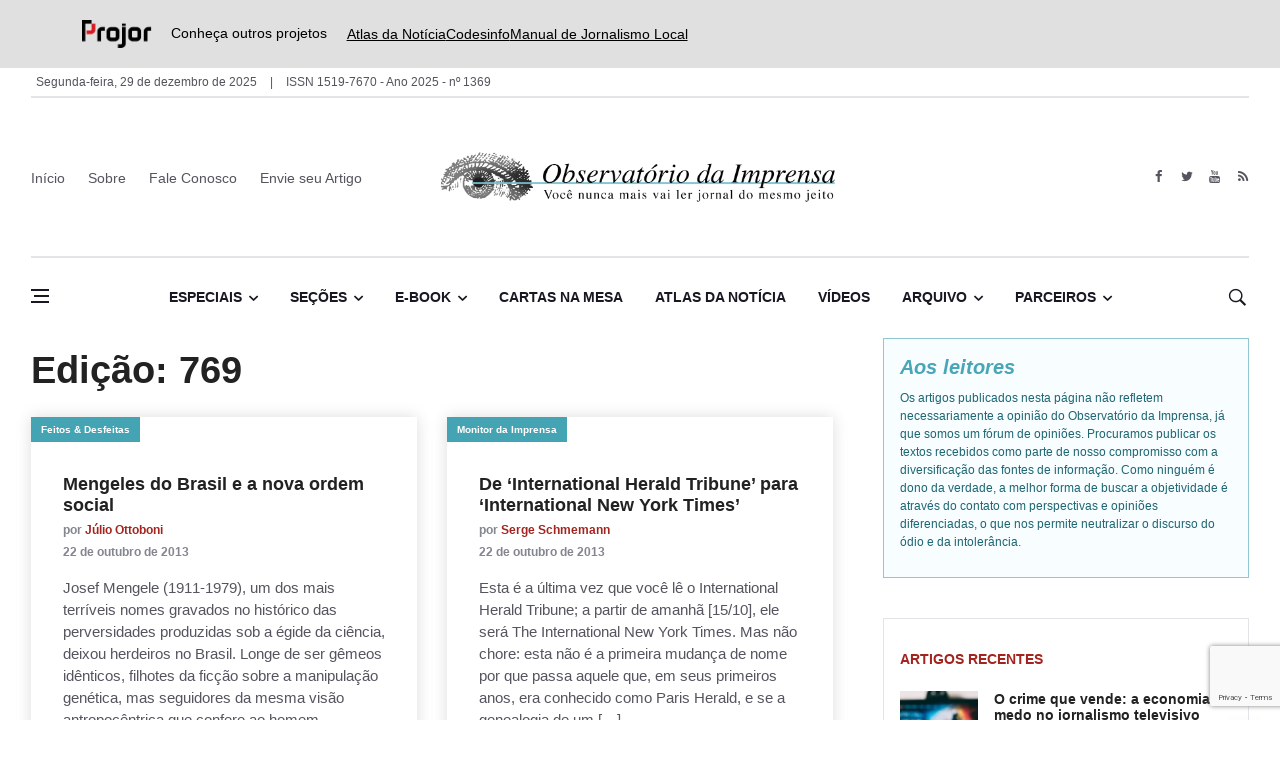

--- FILE ---
content_type: text/html; charset=UTF-8
request_url: https://www.observatoriodaimprensa.com.br/edicao/769/page/3/
body_size: 21833
content:
<!DOCTYPE html>
<html lang="pt-br">
<head>
  
	<meta charset="UTF-8">
	
  <meta name="viewport" content="width=device-width, initial-scale=1">	

  <meta name='robots' content='index, follow, max-image-preview:large, max-snippet:-1, max-video-preview:-1' />
	<style>img:is([sizes="auto" i], [sizes^="auto," i]) { contain-intrinsic-size: 3000px 1500px }</style>
	
	<!-- This site is optimized with the Yoast SEO plugin v26.4 - https://yoast.com/wordpress/plugins/seo/ -->
	<title>Arquivos 769 | Página 3 de 8 | Observatório da Imprensa</title>
	<link rel="canonical" href="https://www.observatoriodaimprensa.com.br/edicao/769/page/3/" />
	<link rel="prev" href="https://www.observatoriodaimprensa.com.br/edicao/769/page/2/" />
	<link rel="next" href="https://www.observatoriodaimprensa.com.br/edicao/769/page/4/" />
	<meta property="og:locale" content="pt_BR" />
	<meta property="og:type" content="article" />
	<meta property="og:title" content="Arquivos 769 | Página 3 de 8 | Observatório da Imprensa" />
	<meta property="og:description" content="2013-10-22" />
	<meta property="og:url" content="https://www.observatoriodaimprensa.com.br/edicao/769/" />
	<meta property="og:site_name" content="Observatório da Imprensa" />
	<meta name="twitter:card" content="summary_large_image" />
	<script type="application/ld+json" class="yoast-schema-graph">{"@context":"https://schema.org","@graph":[{"@type":"CollectionPage","@id":"https://www.observatoriodaimprensa.com.br/edicao/769/","url":"https://www.observatoriodaimprensa.com.br/edicao/769/page/3/","name":"Arquivos 769 | Página 3 de 8 | Observatório da Imprensa","isPartOf":{"@id":"https://www.observatoriodaimprensa.com.br/#website"},"breadcrumb":{"@id":"https://www.observatoriodaimprensa.com.br/edicao/769/page/3/#breadcrumb"},"inLanguage":"pt-BR"},{"@type":"BreadcrumbList","@id":"https://www.observatoriodaimprensa.com.br/edicao/769/page/3/#breadcrumb","itemListElement":[{"@type":"ListItem","position":1,"name":"Início","item":"https://www.observatoriodaimprensa.com.br/"},{"@type":"ListItem","position":2,"name":"769"}]},{"@type":"WebSite","@id":"https://www.observatoriodaimprensa.com.br/#website","url":"https://www.observatoriodaimprensa.com.br/","name":"Observatório da Imprensa","description":"","publisher":{"@id":"https://www.observatoriodaimprensa.com.br/#organization"},"potentialAction":[{"@type":"SearchAction","target":{"@type":"EntryPoint","urlTemplate":"https://www.observatoriodaimprensa.com.br/?s={search_term_string}"},"query-input":{"@type":"PropertyValueSpecification","valueRequired":true,"valueName":"search_term_string"}}],"inLanguage":"pt-BR"},{"@type":"Organization","@id":"https://www.observatoriodaimprensa.com.br/#organization","name":"Observatório da Imprensa","url":"https://www.observatoriodaimprensa.com.br/","logo":{"@type":"ImageObject","inLanguage":"pt-BR","@id":"https://www.observatoriodaimprensa.com.br/#/schema/logo/image/","url":"https://www.observatoriodaimprensa.com.br/wp-content/uploads/2024/05/cropped-Positivo-3.png","contentUrl":"https://www.observatoriodaimprensa.com.br/wp-content/uploads/2024/05/cropped-Positivo-3.png","width":1234,"height":299,"caption":"Observatório da Imprensa"},"image":{"@id":"https://www.observatoriodaimprensa.com.br/#/schema/logo/image/"}}]}</script>
	<!-- / Yoast SEO plugin. -->


<link rel='dns-prefetch' href='//www.observatoriodaimprensa.com.br' />
<link rel="alternate" type="application/rss+xml" title="Feed para Observatório da Imprensa &raquo; 769 Edição" href="https://www.observatoriodaimprensa.com.br/edicao/769/feed/" />
<script type="text/javascript">
/* <![CDATA[ */
window._wpemojiSettings = {"baseUrl":"https:\/\/s.w.org\/images\/core\/emoji\/16.0.1\/72x72\/","ext":".png","svgUrl":"https:\/\/s.w.org\/images\/core\/emoji\/16.0.1\/svg\/","svgExt":".svg","source":{"concatemoji":"https:\/\/www.observatoriodaimprensa.com.br\/wp-includes\/js\/wp-emoji-release.min.js?ver=d214fd20cd82f012dd5d64c9b843fe33"}};
/*! This file is auto-generated */
!function(s,n){var o,i,e;function c(e){try{var t={supportTests:e,timestamp:(new Date).valueOf()};sessionStorage.setItem(o,JSON.stringify(t))}catch(e){}}function p(e,t,n){e.clearRect(0,0,e.canvas.width,e.canvas.height),e.fillText(t,0,0);var t=new Uint32Array(e.getImageData(0,0,e.canvas.width,e.canvas.height).data),a=(e.clearRect(0,0,e.canvas.width,e.canvas.height),e.fillText(n,0,0),new Uint32Array(e.getImageData(0,0,e.canvas.width,e.canvas.height).data));return t.every(function(e,t){return e===a[t]})}function u(e,t){e.clearRect(0,0,e.canvas.width,e.canvas.height),e.fillText(t,0,0);for(var n=e.getImageData(16,16,1,1),a=0;a<n.data.length;a++)if(0!==n.data[a])return!1;return!0}function f(e,t,n,a){switch(t){case"flag":return n(e,"\ud83c\udff3\ufe0f\u200d\u26a7\ufe0f","\ud83c\udff3\ufe0f\u200b\u26a7\ufe0f")?!1:!n(e,"\ud83c\udde8\ud83c\uddf6","\ud83c\udde8\u200b\ud83c\uddf6")&&!n(e,"\ud83c\udff4\udb40\udc67\udb40\udc62\udb40\udc65\udb40\udc6e\udb40\udc67\udb40\udc7f","\ud83c\udff4\u200b\udb40\udc67\u200b\udb40\udc62\u200b\udb40\udc65\u200b\udb40\udc6e\u200b\udb40\udc67\u200b\udb40\udc7f");case"emoji":return!a(e,"\ud83e\udedf")}return!1}function g(e,t,n,a){var r="undefined"!=typeof WorkerGlobalScope&&self instanceof WorkerGlobalScope?new OffscreenCanvas(300,150):s.createElement("canvas"),o=r.getContext("2d",{willReadFrequently:!0}),i=(o.textBaseline="top",o.font="600 32px Arial",{});return e.forEach(function(e){i[e]=t(o,e,n,a)}),i}function t(e){var t=s.createElement("script");t.src=e,t.defer=!0,s.head.appendChild(t)}"undefined"!=typeof Promise&&(o="wpEmojiSettingsSupports",i=["flag","emoji"],n.supports={everything:!0,everythingExceptFlag:!0},e=new Promise(function(e){s.addEventListener("DOMContentLoaded",e,{once:!0})}),new Promise(function(t){var n=function(){try{var e=JSON.parse(sessionStorage.getItem(o));if("object"==typeof e&&"number"==typeof e.timestamp&&(new Date).valueOf()<e.timestamp+604800&&"object"==typeof e.supportTests)return e.supportTests}catch(e){}return null}();if(!n){if("undefined"!=typeof Worker&&"undefined"!=typeof OffscreenCanvas&&"undefined"!=typeof URL&&URL.createObjectURL&&"undefined"!=typeof Blob)try{var e="postMessage("+g.toString()+"("+[JSON.stringify(i),f.toString(),p.toString(),u.toString()].join(",")+"));",a=new Blob([e],{type:"text/javascript"}),r=new Worker(URL.createObjectURL(a),{name:"wpTestEmojiSupports"});return void(r.onmessage=function(e){c(n=e.data),r.terminate(),t(n)})}catch(e){}c(n=g(i,f,p,u))}t(n)}).then(function(e){for(var t in e)n.supports[t]=e[t],n.supports.everything=n.supports.everything&&n.supports[t],"flag"!==t&&(n.supports.everythingExceptFlag=n.supports.everythingExceptFlag&&n.supports[t]);n.supports.everythingExceptFlag=n.supports.everythingExceptFlag&&!n.supports.flag,n.DOMReady=!1,n.readyCallback=function(){n.DOMReady=!0}}).then(function(){return e}).then(function(){var e;n.supports.everything||(n.readyCallback(),(e=n.source||{}).concatemoji?t(e.concatemoji):e.wpemoji&&e.twemoji&&(t(e.twemoji),t(e.wpemoji)))}))}((window,document),window._wpemojiSettings);
/* ]]> */
</script>
<style id='wp-emoji-styles-inline-css' type='text/css'>

	img.wp-smiley, img.emoji {
		display: inline !important;
		border: none !important;
		box-shadow: none !important;
		height: 1em !important;
		width: 1em !important;
		margin: 0 0.07em !important;
		vertical-align: -0.1em !important;
		background: none !important;
		padding: 0 !important;
	}
</style>
<link rel='stylesheet' id='wp-block-library-css' href='https://www.observatoriodaimprensa.com.br/wp-includes/css/dist/block-library/style.min.css?ver=d214fd20cd82f012dd5d64c9b843fe33' type='text/css' media='all' />
<style id='classic-theme-styles-inline-css' type='text/css'>
/*! This file is auto-generated */
.wp-block-button__link{color:#fff;background-color:#32373c;border-radius:9999px;box-shadow:none;text-decoration:none;padding:calc(.667em + 2px) calc(1.333em + 2px);font-size:1.125em}.wp-block-file__button{background:#32373c;color:#fff;text-decoration:none}
</style>
<style id='global-styles-inline-css' type='text/css'>
:root{--wp--preset--aspect-ratio--square: 1;--wp--preset--aspect-ratio--4-3: 4/3;--wp--preset--aspect-ratio--3-4: 3/4;--wp--preset--aspect-ratio--3-2: 3/2;--wp--preset--aspect-ratio--2-3: 2/3;--wp--preset--aspect-ratio--16-9: 16/9;--wp--preset--aspect-ratio--9-16: 9/16;--wp--preset--color--black: #000000;--wp--preset--color--cyan-bluish-gray: #abb8c3;--wp--preset--color--white: #ffffff;--wp--preset--color--pale-pink: #f78da7;--wp--preset--color--vivid-red: #cf2e2e;--wp--preset--color--luminous-vivid-orange: #ff6900;--wp--preset--color--luminous-vivid-amber: #fcb900;--wp--preset--color--light-green-cyan: #7bdcb5;--wp--preset--color--vivid-green-cyan: #00d084;--wp--preset--color--pale-cyan-blue: #8ed1fc;--wp--preset--color--vivid-cyan-blue: #0693e3;--wp--preset--color--vivid-purple: #9b51e0;--wp--preset--gradient--vivid-cyan-blue-to-vivid-purple: linear-gradient(135deg,rgba(6,147,227,1) 0%,rgb(155,81,224) 100%);--wp--preset--gradient--light-green-cyan-to-vivid-green-cyan: linear-gradient(135deg,rgb(122,220,180) 0%,rgb(0,208,130) 100%);--wp--preset--gradient--luminous-vivid-amber-to-luminous-vivid-orange: linear-gradient(135deg,rgba(252,185,0,1) 0%,rgba(255,105,0,1) 100%);--wp--preset--gradient--luminous-vivid-orange-to-vivid-red: linear-gradient(135deg,rgba(255,105,0,1) 0%,rgb(207,46,46) 100%);--wp--preset--gradient--very-light-gray-to-cyan-bluish-gray: linear-gradient(135deg,rgb(238,238,238) 0%,rgb(169,184,195) 100%);--wp--preset--gradient--cool-to-warm-spectrum: linear-gradient(135deg,rgb(74,234,220) 0%,rgb(151,120,209) 20%,rgb(207,42,186) 40%,rgb(238,44,130) 60%,rgb(251,105,98) 80%,rgb(254,248,76) 100%);--wp--preset--gradient--blush-light-purple: linear-gradient(135deg,rgb(255,206,236) 0%,rgb(152,150,240) 100%);--wp--preset--gradient--blush-bordeaux: linear-gradient(135deg,rgb(254,205,165) 0%,rgb(254,45,45) 50%,rgb(107,0,62) 100%);--wp--preset--gradient--luminous-dusk: linear-gradient(135deg,rgb(255,203,112) 0%,rgb(199,81,192) 50%,rgb(65,88,208) 100%);--wp--preset--gradient--pale-ocean: linear-gradient(135deg,rgb(255,245,203) 0%,rgb(182,227,212) 50%,rgb(51,167,181) 100%);--wp--preset--gradient--electric-grass: linear-gradient(135deg,rgb(202,248,128) 0%,rgb(113,206,126) 100%);--wp--preset--gradient--midnight: linear-gradient(135deg,rgb(2,3,129) 0%,rgb(40,116,252) 100%);--wp--preset--font-size--small: 13px;--wp--preset--font-size--medium: 20px;--wp--preset--font-size--large: 36px;--wp--preset--font-size--x-large: 42px;--wp--preset--spacing--20: 0.44rem;--wp--preset--spacing--30: 0.67rem;--wp--preset--spacing--40: 1rem;--wp--preset--spacing--50: 1.5rem;--wp--preset--spacing--60: 2.25rem;--wp--preset--spacing--70: 3.38rem;--wp--preset--spacing--80: 5.06rem;--wp--preset--shadow--natural: 6px 6px 9px rgba(0, 0, 0, 0.2);--wp--preset--shadow--deep: 12px 12px 50px rgba(0, 0, 0, 0.4);--wp--preset--shadow--sharp: 6px 6px 0px rgba(0, 0, 0, 0.2);--wp--preset--shadow--outlined: 6px 6px 0px -3px rgba(255, 255, 255, 1), 6px 6px rgba(0, 0, 0, 1);--wp--preset--shadow--crisp: 6px 6px 0px rgba(0, 0, 0, 1);}:where(.is-layout-flex){gap: 0.5em;}:where(.is-layout-grid){gap: 0.5em;}body .is-layout-flex{display: flex;}.is-layout-flex{flex-wrap: wrap;align-items: center;}.is-layout-flex > :is(*, div){margin: 0;}body .is-layout-grid{display: grid;}.is-layout-grid > :is(*, div){margin: 0;}:where(.wp-block-columns.is-layout-flex){gap: 2em;}:where(.wp-block-columns.is-layout-grid){gap: 2em;}:where(.wp-block-post-template.is-layout-flex){gap: 1.25em;}:where(.wp-block-post-template.is-layout-grid){gap: 1.25em;}.has-black-color{color: var(--wp--preset--color--black) !important;}.has-cyan-bluish-gray-color{color: var(--wp--preset--color--cyan-bluish-gray) !important;}.has-white-color{color: var(--wp--preset--color--white) !important;}.has-pale-pink-color{color: var(--wp--preset--color--pale-pink) !important;}.has-vivid-red-color{color: var(--wp--preset--color--vivid-red) !important;}.has-luminous-vivid-orange-color{color: var(--wp--preset--color--luminous-vivid-orange) !important;}.has-luminous-vivid-amber-color{color: var(--wp--preset--color--luminous-vivid-amber) !important;}.has-light-green-cyan-color{color: var(--wp--preset--color--light-green-cyan) !important;}.has-vivid-green-cyan-color{color: var(--wp--preset--color--vivid-green-cyan) !important;}.has-pale-cyan-blue-color{color: var(--wp--preset--color--pale-cyan-blue) !important;}.has-vivid-cyan-blue-color{color: var(--wp--preset--color--vivid-cyan-blue) !important;}.has-vivid-purple-color{color: var(--wp--preset--color--vivid-purple) !important;}.has-black-background-color{background-color: var(--wp--preset--color--black) !important;}.has-cyan-bluish-gray-background-color{background-color: var(--wp--preset--color--cyan-bluish-gray) !important;}.has-white-background-color{background-color: var(--wp--preset--color--white) !important;}.has-pale-pink-background-color{background-color: var(--wp--preset--color--pale-pink) !important;}.has-vivid-red-background-color{background-color: var(--wp--preset--color--vivid-red) !important;}.has-luminous-vivid-orange-background-color{background-color: var(--wp--preset--color--luminous-vivid-orange) !important;}.has-luminous-vivid-amber-background-color{background-color: var(--wp--preset--color--luminous-vivid-amber) !important;}.has-light-green-cyan-background-color{background-color: var(--wp--preset--color--light-green-cyan) !important;}.has-vivid-green-cyan-background-color{background-color: var(--wp--preset--color--vivid-green-cyan) !important;}.has-pale-cyan-blue-background-color{background-color: var(--wp--preset--color--pale-cyan-blue) !important;}.has-vivid-cyan-blue-background-color{background-color: var(--wp--preset--color--vivid-cyan-blue) !important;}.has-vivid-purple-background-color{background-color: var(--wp--preset--color--vivid-purple) !important;}.has-black-border-color{border-color: var(--wp--preset--color--black) !important;}.has-cyan-bluish-gray-border-color{border-color: var(--wp--preset--color--cyan-bluish-gray) !important;}.has-white-border-color{border-color: var(--wp--preset--color--white) !important;}.has-pale-pink-border-color{border-color: var(--wp--preset--color--pale-pink) !important;}.has-vivid-red-border-color{border-color: var(--wp--preset--color--vivid-red) !important;}.has-luminous-vivid-orange-border-color{border-color: var(--wp--preset--color--luminous-vivid-orange) !important;}.has-luminous-vivid-amber-border-color{border-color: var(--wp--preset--color--luminous-vivid-amber) !important;}.has-light-green-cyan-border-color{border-color: var(--wp--preset--color--light-green-cyan) !important;}.has-vivid-green-cyan-border-color{border-color: var(--wp--preset--color--vivid-green-cyan) !important;}.has-pale-cyan-blue-border-color{border-color: var(--wp--preset--color--pale-cyan-blue) !important;}.has-vivid-cyan-blue-border-color{border-color: var(--wp--preset--color--vivid-cyan-blue) !important;}.has-vivid-purple-border-color{border-color: var(--wp--preset--color--vivid-purple) !important;}.has-vivid-cyan-blue-to-vivid-purple-gradient-background{background: var(--wp--preset--gradient--vivid-cyan-blue-to-vivid-purple) !important;}.has-light-green-cyan-to-vivid-green-cyan-gradient-background{background: var(--wp--preset--gradient--light-green-cyan-to-vivid-green-cyan) !important;}.has-luminous-vivid-amber-to-luminous-vivid-orange-gradient-background{background: var(--wp--preset--gradient--luminous-vivid-amber-to-luminous-vivid-orange) !important;}.has-luminous-vivid-orange-to-vivid-red-gradient-background{background: var(--wp--preset--gradient--luminous-vivid-orange-to-vivid-red) !important;}.has-very-light-gray-to-cyan-bluish-gray-gradient-background{background: var(--wp--preset--gradient--very-light-gray-to-cyan-bluish-gray) !important;}.has-cool-to-warm-spectrum-gradient-background{background: var(--wp--preset--gradient--cool-to-warm-spectrum) !important;}.has-blush-light-purple-gradient-background{background: var(--wp--preset--gradient--blush-light-purple) !important;}.has-blush-bordeaux-gradient-background{background: var(--wp--preset--gradient--blush-bordeaux) !important;}.has-luminous-dusk-gradient-background{background: var(--wp--preset--gradient--luminous-dusk) !important;}.has-pale-ocean-gradient-background{background: var(--wp--preset--gradient--pale-ocean) !important;}.has-electric-grass-gradient-background{background: var(--wp--preset--gradient--electric-grass) !important;}.has-midnight-gradient-background{background: var(--wp--preset--gradient--midnight) !important;}.has-small-font-size{font-size: var(--wp--preset--font-size--small) !important;}.has-medium-font-size{font-size: var(--wp--preset--font-size--medium) !important;}.has-large-font-size{font-size: var(--wp--preset--font-size--large) !important;}.has-x-large-font-size{font-size: var(--wp--preset--font-size--x-large) !important;}
:where(.wp-block-post-template.is-layout-flex){gap: 1.25em;}:where(.wp-block-post-template.is-layout-grid){gap: 1.25em;}
:where(.wp-block-columns.is-layout-flex){gap: 2em;}:where(.wp-block-columns.is-layout-grid){gap: 2em;}
:root :where(.wp-block-pullquote){font-size: 1.5em;line-height: 1.6;}
</style>
<link rel='stylesheet' id='contact-form-7-css' href='https://www.observatoriodaimprensa.com.br/wp-content/plugins/contact-form-7/includes/css/styles.css?ver=6.1.3' type='text/css' media='all' />
<link rel='stylesheet' id='bootstrap-css' href='https://www.observatoriodaimprensa.com.br/wp-content/themes/projor/dist/css/bootstrap.min.css?ver=d214fd20cd82f012dd5d64c9b843fe33' type='text/css' media='all' />
<link rel='stylesheet' id='font-icon-css' href='https://www.observatoriodaimprensa.com.br/wp-content/themes/projor/dist/css/font-icons.css?ver=d214fd20cd82f012dd5d64c9b843fe33' type='text/css' media='all' />
<link rel='stylesheet' id='main-style-css' href='https://www.observatoriodaimprensa.com.br/wp-content/themes/projor/dist/css/style.css?ver=1.6' type='text/css' media='all' />
<link rel='stylesheet' id='cf7cf-style-css' href='https://www.observatoriodaimprensa.com.br/wp-content/plugins/cf7-conditional-fields/style.css?ver=2.6.6' type='text/css' media='all' />
<script type="text/javascript" src="https://www.observatoriodaimprensa.com.br/wp-includes/js/jquery/jquery.min.js?ver=3.7.1" id="jquery-core-js"></script>
<script type="text/javascript" src="https://www.observatoriodaimprensa.com.br/wp-includes/js/jquery/jquery-migrate.min.js?ver=3.4.1" id="jquery-migrate-js"></script>
<link rel="https://api.w.org/" href="https://www.observatoriodaimprensa.com.br/wp-json/" /><link rel="EditURI" type="application/rsd+xml" title="RSD" href="https://www.observatoriodaimprensa.com.br/xmlrpc.php?rsd" />

<link rel="icon" href="https://www.observatoriodaimprensa.com.br/wp-content/uploads/2024/05/cropped-Positivo-4-32x32.png" sizes="32x32" />
<link rel="icon" href="https://www.observatoriodaimprensa.com.br/wp-content/uploads/2024/05/cropped-Positivo-4-192x192.png" sizes="192x192" />
<link rel="apple-touch-icon" href="https://www.observatoriodaimprensa.com.br/wp-content/uploads/2024/05/cropped-Positivo-4-180x180.png" />
<meta name="msapplication-TileImage" content="https://www.observatoriodaimprensa.com.br/wp-content/uploads/2024/05/cropped-Positivo-4-270x270.png" />
		<style type="text/css" id="wp-custom-css">
			.post-list-small__body > p {
    line-height: 18px;
    margin-top: 5px;
}
.entry__article {
    word-break: break-word;
}

.nav__dropdown-menu {
	white-space: normal;
}

.wp-caption {
    background: #fff;
    border: 1px solid #f0f0f0;
    max-width: 96%;
    padding: 5px 3px 10px;
    text-align: center;
}

.wp-caption.alignleft {
    margin: 1px 60px 20px 0;
}

.mb-24 {
	display: none;
}

.partners-section {
    margin: 0 0 0px;
}

/** top bar **/
.top-header {
    background-color: #e0e0e0;
    padding: 20px 20px;
    display: flex;
    justify-content: center;
}

.top-header-content {
    display: flex;
    align-items: center;
    width: 90%;
    max-width: 1200px;
}

.logo-link img {
    height: 28px;
    vertical-align: middle;
}

.projetos-texto {
    margin-left: 15px;
    margin-right: 20px;
    font-size: 14px;
    color: black;
    font-family: inherit;
}

.top-header-links {
    display: flex;
    gap: 30px;
}

.top-header-links a {
    text-decoration: underline; /* Adicionando sublinhado */
    color: black;
    font-size: 14px;
    font-family: inherit;
}

/* Ajustes para mobile */
@media (max-width: 768px) {
    .top-header {
        padding: 10px;
        justify-content: flex-start;
    }

    .top-header-content {
        flex-direction: column;
        align-items: flex-start;
        text-align: left;
        width: 100%;
        padding-left: 20px; /* Alinhado com CodesInfo */
    }

    /* Agrupa a logo e o texto em uma única linha */
    .logo-container {
        display: flex;
        align-items: center;
        gap: 10px; /* Espaçamento entre a logo e o texto */
    }

    .projetos-texto {
        margin: 0;
        font-size: 14px;
        white-space: nowrap; /* Evita quebra de linha */
    }

    .top-header-links {
        display: grid;
        grid-template-columns: repeat(2, auto);
        gap: 10px;
        margin-top: 10px; /* Espaço entre os links e o texto */
    }

    .top-header-links a:last-child {
        grid-column: span 2;
    }
}
.entry__article ul {
    line-height: 30px;
    font-size: 18px;
}


		</style>
		<style id="kirki-inline-styles"></style>  

<!-- Google tag (gtag.js) -->
<script async src="https://www.googletagmanager.com/gtag/js?id=G-YE5PLYKE5D"></script>
<script>
  window.dataLayer = window.dataLayer || [];
  function gtag(){dataLayer.push(arguments);}
  gtag('js', new Date());

  gtag('config', 'G-YE5PLYKE5D');
</script>

  <!-- Lazyload (must be placed in head in order to work) -->
  <script src="https://www.observatoriodaimprensa.com.br/wp-content/themes/projor/dist/js/lazysizes.min.js"></script>  
  
</head>

<body class="home style-politics archive paged tax-edicao term-1653 wp-custom-logo paged-3 wp-theme-projor">
  <!-- Google Tag Manager (noscript) -->
  <noscript><iframe src="https://www.googletagmanager.com/ns.html?id=GTM-PTTVWJV"
  height="0" width="0" style="display:none;visibility:hidden"></iframe></noscript>
  <!-- End Google Tag Manager (noscript) -->
  <!-- Preloader -->
  <div class="loader-mask">
    <div class="loader">
      <div></div>
    </div>
  </div>

  <!-- Bg Overlay -->
  <div class="content-overlay"></div>
    <!-- Sidenav -->    
  <header class="sidenav" id="sidenav">

    <!-- close -->
    <div class="sidenav__close">
      <button class="sidenav__close-button" id="sidenav__close-button" aria-label="close sidenav">
        <i class="ui-close sidenav__close-icon"></i>
      </button>
    </div>
    
    <!-- Nav -->
    <nav class="sidenav__menu-container">
    <ul id="menu-menu-lateral" class="sidenav__menu"><li id="menu-item-236446" class="menu-item menu-item-type-post_type menu-item-object-page menu-item-236446"><a class="sidenav__menu-url" href="https://www.observatoriodaimprensa.com.br/sobre/">Sobre</a></li>
<li id="menu-item-236412" class="menu-item menu-item-type-post_type menu-item-object-page menu-item-236412"><a class="sidenav__menu-url" href="https://www.observatoriodaimprensa.com.br/envie-seu-artigo/">Envie seu artigo</a></li>
<li id="menu-item-236445" class="menu-item menu-item-type-post_type menu-item-object-page menu-item-236445"><a class="sidenav__menu-url" href="https://www.observatoriodaimprensa.com.br/contato/">Fale Conosco</a></li>
<li id="menu-item-238196" class="menu-item menu-item-type-custom menu-item-object-custom menu-item-has-children menu-item-238196"><a class="sidenav__menu-url" href="#">Especiais</a>
<button class="sidenav__menu-toggle" aria-haspopup="true" aria-label="Open dropdown"><i class="ui-arrow-down"></i></button><ul class="sidenav__menu-dropdown">
	<li id="menu-item-238179" class="menu-item menu-item-type-taxonomy menu-item-object-category menu-item-238179"><a class="sidenav__menu-url" href="https://www.observatoriodaimprensa.com.br/category/coronavirus/">Coronavírus</a></li>
	<li id="menu-item-238180" class="menu-item menu-item-type-taxonomy menu-item-object-category menu-item-238180"><a class="sidenav__menu-url" href="https://www.observatoriodaimprensa.com.br/category/educacao-e-cidadania/">Educação e Cidadania</a></li>
	<li id="menu-item-238181" class="menu-item menu-item-type-taxonomy menu-item-object-category menu-item-238181"><a class="sidenav__menu-url" href="https://www.observatoriodaimprensa.com.br/category/equidade-racial/">Equidade Racial</a></li>
	<li id="menu-item-238182" class="menu-item menu-item-type-taxonomy menu-item-object-category menu-item-238182"><a class="sidenav__menu-url" href="https://www.observatoriodaimprensa.com.br/category/genero-e-inclusao/">Gênero e Inclusão</a></li>
	<li id="menu-item-238183" class="menu-item menu-item-type-taxonomy menu-item-object-category menu-item-238183"><a class="sidenav__menu-url" href="https://www.observatoriodaimprensa.com.br/category/liberdade-de-expressao/">Liberdade de Expressão</a></li>
	<li id="menu-item-238184" class="menu-item menu-item-type-taxonomy menu-item-object-category menu-item-238184"><a class="sidenav__menu-url" href="https://www.observatoriodaimprensa.com.br/category/mudancas-climaticas/">Mudanças Climáticas</a></li>
	<li id="menu-item-238185" class="menu-item menu-item-type-taxonomy menu-item-object-category menu-item-238185"><a class="sidenav__menu-url" href="https://www.observatoriodaimprensa.com.br/category/sistemas-alimentares/">Sistemas alimentares</a></li>
</ul>
</li>
<li id="menu-item-236414" class="menu-item menu-item-type-custom menu-item-object-custom menu-item-has-children menu-item-236414"><a class="sidenav__menu-url" href="#">Seções</a>
<button class="sidenav__menu-toggle" aria-haspopup="true" aria-label="Open dropdown"><i class="ui-arrow-down"></i></button><ul class="sidenav__menu-dropdown">
	<li id="menu-item-236425" class="menu-item menu-item-type-taxonomy menu-item-object-category menu-item-236425"><a class="sidenav__menu-url" href="https://www.observatoriodaimprensa.com.br/category/armazem-literario/">Armazém Literário</a></li>
	<li id="menu-item-236421" class="menu-item menu-item-type-taxonomy menu-item-object-category menu-item-236421"><a class="sidenav__menu-url" href="https://www.observatoriodaimprensa.com.br/category/educacao-e-cidadania/caderno-da-cidadania/">Caderno da Cidadania</a></li>
	<li id="menu-item-236426" class="menu-item menu-item-type-taxonomy menu-item-object-category menu-item-236426"><a class="sidenav__menu-url" href="https://www.observatoriodaimprensa.com.br/category/circo-da-noticia/">Circo da Notícia</a></li>
	<li id="menu-item-236424" class="menu-item menu-item-type-taxonomy menu-item-object-category menu-item-236424"><a class="sidenav__menu-url" href="https://www.observatoriodaimprensa.com.br/category/diretorio-academico/">Diretório Acadêmico</a></li>
	<li id="menu-item-236423" class="menu-item menu-item-type-taxonomy menu-item-object-category menu-item-236423"><a class="sidenav__menu-url" href="https://www.observatoriodaimprensa.com.br/category/e-noticias/">E-Notícias</a></li>
	<li id="menu-item-236416" class="menu-item menu-item-type-taxonomy menu-item-object-category menu-item-236416"><a class="sidenav__menu-url" href="https://www.observatoriodaimprensa.com.br/category/entre-aspas/">Entre Aspas</a></li>
	<li id="menu-item-236417" class="menu-item menu-item-type-taxonomy menu-item-object-category menu-item-236417"><a class="sidenav__menu-url" href="https://www.observatoriodaimprensa.com.br/category/feitos-desfeitas/">Feitos &#038; Desfeitas</a></li>
	<li id="menu-item-236419" class="menu-item menu-item-type-taxonomy menu-item-object-category menu-item-236419"><a class="sidenav__menu-url" href="https://www.observatoriodaimprensa.com.br/category/imprensa-em-questao/">Imprensa em Questão</a></li>
	<li id="menu-item-236422" class="menu-item menu-item-type-taxonomy menu-item-object-category menu-item-236422"><a class="sidenav__menu-url" href="https://www.observatoriodaimprensa.com.br/category/interesse-publico/">Interesse Público</a></li>
	<li id="menu-item-236418" class="menu-item menu-item-type-taxonomy menu-item-object-category menu-item-236418"><a class="sidenav__menu-url" href="https://www.observatoriodaimprensa.com.br/category/jornal-de-debates/">Jornal de Debates</a></li>
	<li id="menu-item-236427" class="menu-item menu-item-type-taxonomy menu-item-object-category menu-item-236427"><a class="sidenav__menu-url" href="https://www.observatoriodaimprensa.com.br/category/memoria/">Memória</a></li>
	<li id="menu-item-236415" class="menu-item menu-item-type-taxonomy menu-item-object-category menu-item-236415"><a class="sidenav__menu-url" href="https://www.observatoriodaimprensa.com.br/category/monitor-da-imprensa/">Monitor da Imprensa</a></li>
	<li id="menu-item-236428" class="menu-item menu-item-type-taxonomy menu-item-object-category menu-item-236428"><a class="sidenav__menu-url" href="https://www.observatoriodaimprensa.com.br/category/netbanca/">Netbanca</a></li>
	<li id="menu-item-236429" class="menu-item menu-item-type-taxonomy menu-item-object-category menu-item-236429"><a class="sidenav__menu-url" href="https://www.observatoriodaimprensa.com.br/category/tv-em-questao/">Tv em Questão</a></li>
	<li id="menu-item-236420" class="menu-item menu-item-type-taxonomy menu-item-object-category menu-item-236420"><a class="sidenav__menu-url" href="https://www.observatoriodaimprensa.com.br/category/voz-dos-ouvidores/">Voz dos Ouvidores</a></li>
</ul>
</li>
<li id="menu-item-236432" class="menu-item menu-item-type-post_type menu-item-object-post menu-item-236432"><a class="sidenav__menu-url" href="https://www.observatoriodaimprensa.com.br/memoria/e-book-uma-antologia-de-critica-de-midia-no-brasil-de-1996-a-2018-reune-textos-do-observatorio-da-imprensa/">E-book</a></li>
<li id="menu-item-236430" class="menu-item menu-item-type-taxonomy menu-item-object-category menu-item-236430"><a class="sidenav__menu-url" href="https://www.observatoriodaimprensa.com.br/category/atlas-da-noticia/">Atlas da Notícia</a></li>
<li id="menu-item-236431" class="menu-item menu-item-type-taxonomy menu-item-object-category menu-item-236431"><a class="sidenav__menu-url" href="https://www.observatoriodaimprensa.com.br/category/cartas-na-mesa/">Cartas na Mesa</a></li>
<li id="menu-item-236444" class="menu-item menu-item-type-custom menu-item-object-custom menu-item-236444"><a class="sidenav__menu-url" href="http://www.observatoriodaimprensa.com.br/videos/">Vídeos</a></li>
<li id="menu-item-236443" class="menu-item menu-item-type-custom menu-item-object-custom menu-item-has-children menu-item-236443"><a class="sidenav__menu-url" href="#">Arquivo</a>
<button class="sidenav__menu-toggle" aria-haspopup="true" aria-label="Open dropdown"><i class="ui-arrow-down"></i></button><ul class="sidenav__menu-dropdown">
	<li id="menu-item-236438" class="menu-item menu-item-type-custom menu-item-object-custom menu-item-236438"><a class="sidenav__menu-url" href="http://www.observatoriodaimprensa.com.br/codigo-aberto/">Código Aberto</a></li>
	<li id="menu-item-236437" class="menu-item menu-item-type-custom menu-item-object-custom menu-item-236437"><a class="sidenav__menu-url" href="http://www.observatoriodaimprensa.com.br/oitv/">OI TV</a></li>
	<li id="menu-item-236439" class="menu-item menu-item-type-custom menu-item-object-custom menu-item-236439"><a class="sidenav__menu-url" href="http://www.observatoriodaimprensa.com.br/radio/">OI na Rádio</a></li>
</ul>
</li>
<li id="menu-item-236442" class="menu-item menu-item-type-custom menu-item-object-custom menu-item-has-children menu-item-236442"><a class="sidenav__menu-url" href="#">Parceiros</a>
<button class="sidenav__menu-toggle" aria-haspopup="true" aria-label="Open dropdown"><i class="ui-arrow-down"></i></button><ul class="sidenav__menu-dropdown">
	<li id="menu-item-238188" class="menu-item menu-item-type-custom menu-item-object-custom menu-item-238188"><a target="_blank" class="sidenav__menu-url" href="https://apublica.org/">Agência Pública</a></li>
	<li id="menu-item-238189" class="menu-item menu-item-type-custom menu-item-object-custom menu-item-238189"><a target="_blank" class="sidenav__menu-url" href="#">Columbia Journalism Rev.</a></li>
	<li id="menu-item-238190" class="menu-item menu-item-type-custom menu-item-object-custom menu-item-238190"><a target="_blank" class="sidenav__menu-url" href="https://knightcenter.utexas.edu/pt-br/">Jornalismo nas Américas</a></li>
	<li id="menu-item-238191" class="menu-item menu-item-type-custom menu-item-object-custom menu-item-238191"><a target="_blank" class="sidenav__menu-url" href="http://www.labjor.unicamp.br/">Labjor</a></li>
	<li id="menu-item-238192" class="menu-item menu-item-type-custom menu-item-object-custom menu-item-238192"><a target="_blank" class="sidenav__menu-url" href="http://objethos.wordpress.com/">objETHOS</a></li>
	<li id="menu-item-238193" class="menu-item menu-item-type-custom menu-item-object-custom menu-item-238193"><a target="_blank" class="sidenav__menu-url" href="https://www.facebook.com/redecomciencia/">RedeComCiência</a></li>
</ul>
</li>
</ul>    </nav>

    <div class="socials sidenav__socials"> 
    <a href="https://www.facebook.com/Site.ObservatoriodaImprensa" class="social social-facebook" aria-label="facebook"><i class="ui-facebook"></i></a>

<a href="http://twitter.com/observatorio" class="social social-twitter" aria-label="twitter"><i class="ui-twitter"></i></a>


<a href="https://www.youtube.com/channel/UC-XbmQQGUosEUaA0Hx0PDYw/videos" class="social social-youtube" aria-label="youtube"><i class="ui-youtube"></i></a>

<a href="http://rss.observatoriodaimprensa.com.br/feed" class="social social-rss" aria-label="feed"><i class="ui-rss"></i></a>
    </div>
  </header> <!-- end sidenav -->

  <main class="main oh" id="main">    

  <div class="top-header">
    <div class="top-header-content">
        <div class="logo-container">
            <a href="https://www.projor.org.br/" target="_blank" rel="noopener noreferrer" class="logo-link">
                <img src="https://www.observatoriodaimprensa.com.br/wp-content/uploads/2025/07/logo-final-projor-1-1.png" alt="Logo Projor">
            </a>
            <span class="projetos-texto">Conheça outros projetos</span>
        </div>
        <div class="top-header-links">
            <a href="https://atlas.jor.br/" target="_blank" rel="noopener noreferrer">Atlas da Notícia</a>
            <a href="https://codesinfo.com.br/" target="_blank" rel="noopener noreferrer">Codesinfo</a>
            <a href="https://www.manualdejornalismolocal.com.br/" target="_blank" rel="noopener noreferrer">Manual de Jornalismo Local</a>
        </div>
    </div>
</div>






<div class="container">

  <div class="topbar">
    <div class="topbar-info">
      <span>
        Segunda-feira, 29 de dezembro de 2025      </span>
      <span>
        ISSN 1519-7670 - Ano 2025 - nº 1369        
      </span>
    </div>
</div>

 <!--   <div class="topbar-logo">
      <a href="https://www.projor.org.br/" target="_blank">
        <img height="35" src="http://observatoriodaimprensa.com.br/wp-content/themes/observatorio/images/logo_projor_final.png" alt="">
      </a>
    </div> -->
  </div> 

</div>

  

<!-- Header -->
<header class="header d-lg-block d-none">
  <div class="container">
    <div class="flex-parent">
  
      <!-- Menu -->
<nav class="flex-child header__menu d-none d-lg-block">

  <ul id="menu-topo" class="header__menu-list"><li id="menu-item-235635" class="menu-item menu-item-type-custom menu-item-object-custom menu-item-home menu-item-235635"><a href="http://www.observatoriodaimprensa.com.br">Início</a></li>
<li id="menu-item-235632" class="menu-item menu-item-type-post_type menu-item-object-page menu-item-235632"><a href="https://www.observatoriodaimprensa.com.br/sobre/">Sobre</a></li>
<li id="menu-item-235633" class="menu-item menu-item-type-post_type menu-item-object-page menu-item-235633"><a href="https://www.observatoriodaimprensa.com.br/contato/">Fale Conosco</a></li>
<li id="menu-item-235656" class="menu-item menu-item-type-post_type menu-item-object-page menu-item-235656"><a href="https://www.observatoriodaimprensa.com.br/envie-seu-artigo/">Envie seu Artigo</a></li>
</ul>
</nav> <!-- end menu -->
      <div class="flex-child text-center">
        <!-- Logo -->
        <a href="https://www.observatoriodaimprensa.com.br" class="logo">          
          <a href="https://www.observatoriodaimprensa.com.br/" class="custom-logo-link" rel="home"><img width="1234" height="299" src="https://www.observatoriodaimprensa.com.br/wp-content/uploads/2024/05/cropped-Positivo-3.png" class="custom-logo" alt="Observatório da Imprensa" decoding="async" fetchpriority="high" srcset="https://www.observatoriodaimprensa.com.br/wp-content/uploads/2024/05/cropped-Positivo-3.png 1234w, https://www.observatoriodaimprensa.com.br/wp-content/uploads/2024/05/cropped-Positivo-3-300x73.png 300w, https://www.observatoriodaimprensa.com.br/wp-content/uploads/2024/05/cropped-Positivo-3-1024x248.png 1024w, https://www.observatoriodaimprensa.com.br/wp-content/uploads/2024/05/cropped-Positivo-3-768x186.png 768w" sizes="(max-width: 1234px) 100vw, 1234px" /></a>        </a>
      </div>

      <!-- Socials -->
      <div class="flex-child">
        <div class="socials socials--nobase socials--dark justify-content-end"> 
          <a href="https://www.facebook.com/Site.ObservatoriodaImprensa" class="social social-facebook" aria-label="facebook"><i class="ui-facebook"></i></a>

<a href="http://twitter.com/observatorio" class="social social-twitter" aria-label="twitter"><i class="ui-twitter"></i></a>


<a href="https://www.youtube.com/channel/UC-XbmQQGUosEUaA0Hx0PDYw/videos" class="social social-youtube" aria-label="youtube"><i class="ui-youtube"></i></a>

<a href="http://rss.observatoriodaimprensa.com.br/feed" class="social social-rss" aria-label="feed"><i class="ui-rss"></i></a>
        </div>
      </div>

    </div>
  </div> <!-- end container -->
</header> <!-- end header -->   

<!-- Navigation -->
<header class="nav nav--1">
  <div class="nav__holder nav--sticky">
    <div class="container relative">
      <div class="flex-parent">

        <div class="flex-child">
          <!-- Side Menu Button -->
          <button class="nav-icon-toggle" id="nav-icon-toggle" aria-label="Abrir menu lateral">
            <span class="nav-icon-toggle__box">
              <span class="nav-icon-toggle__inner"></span>
            </span>
          </button>
        </div>            

        <!-- Nav-wrap -->
<nav class="flex-child nav__wrap d-none d-lg-block">    
    <ul id="menu-menu" class="nav__menu"><li id="menu-item-238167" class="menu-item menu-item-type-custom menu-item-object-custom nav__dropdown menu-item-238167"><a href="#">Especiais</a>
<ul class="nav__dropdown-menu">
	<li id="menu-item-238148" class="menu-item menu-item-type-taxonomy menu-item-object-category menu-item-238148"><a href="https://www.observatoriodaimprensa.com.br/category/coronavirus/">Coronavírus</a></li>
	<li id="menu-item-238149" class="menu-item menu-item-type-taxonomy menu-item-object-category menu-item-238149"><a href="https://www.observatoriodaimprensa.com.br/category/educacao-e-cidadania/">Educação e Cidadania</a></li>
	<li id="menu-item-238142" class="menu-item menu-item-type-taxonomy menu-item-object-category menu-item-238142"><a href="https://www.observatoriodaimprensa.com.br/category/equidade-racial/">Equidade Racial</a></li>
	<li id="menu-item-238154" class="menu-item menu-item-type-taxonomy menu-item-object-category menu-item-238154"><a href="https://www.observatoriodaimprensa.com.br/category/genero-e-inclusao/">Gênero e Inclusão</a></li>
	<li id="menu-item-238155" class="menu-item menu-item-type-taxonomy menu-item-object-category menu-item-238155"><a href="https://www.observatoriodaimprensa.com.br/category/liberdade-de-expressao/">Liberdade de Expressão</a></li>
	<li id="menu-item-238144" class="menu-item menu-item-type-taxonomy menu-item-object-category menu-item-238144"><a href="https://www.observatoriodaimprensa.com.br/category/mudancas-climaticas/">Mudanças Climáticas</a></li>
	<li id="menu-item-238141" class="menu-item menu-item-type-taxonomy menu-item-object-category menu-item-238141"><a href="https://www.observatoriodaimprensa.com.br/category/sistemas-alimentares/">Sistemas alimentares</a></li>
</ul>
</li>
<li id="menu-item-230341" class="menu-item menu-item-type-custom menu-item-object-custom nav__dropdown menu-item-230341"><a href="#">Seções</a>
<ul class="nav__dropdown-menu">
	<li id="menu-item-230352" class="menu-item menu-item-type-taxonomy menu-item-object-category menu-item-230352"><a href="https://www.observatoriodaimprensa.com.br/category/armazem-literario/">Armazém Literário</a></li>
	<li id="menu-item-230349" class="menu-item menu-item-type-taxonomy menu-item-object-category menu-item-230349"><a href="https://www.observatoriodaimprensa.com.br/category/educacao-e-cidadania/caderno-da-cidadania/">Caderno da Cidadania</a></li>
	<li id="menu-item-230353" class="menu-item menu-item-type-taxonomy menu-item-object-category menu-item-230353"><a href="https://www.observatoriodaimprensa.com.br/category/circo-da-noticia/">Circo da Notícia</a></li>
	<li id="menu-item-230354" class="menu-item menu-item-type-taxonomy menu-item-object-category menu-item-230354"><a href="https://www.observatoriodaimprensa.com.br/category/diretorio-academico/">Diretório Acadêmico</a></li>
	<li id="menu-item-230351" class="menu-item menu-item-type-taxonomy menu-item-object-category menu-item-230351"><a href="https://www.observatoriodaimprensa.com.br/category/e-noticias/">E-Notícias</a></li>
	<li id="menu-item-230343" class="menu-item menu-item-type-taxonomy menu-item-object-category menu-item-230343"><a href="https://www.observatoriodaimprensa.com.br/category/entre-aspas/">Entre Aspas</a></li>
	<li id="menu-item-230345" class="menu-item menu-item-type-taxonomy menu-item-object-category menu-item-230345"><a href="https://www.observatoriodaimprensa.com.br/category/feitos-desfeitas/">Feitos &amp; Desfeitas</a></li>
	<li id="menu-item-230347" class="menu-item menu-item-type-taxonomy menu-item-object-category menu-item-230347"><a href="https://www.observatoriodaimprensa.com.br/category/imprensa-em-questao/">Imprensa em Questão</a></li>
	<li id="menu-item-230350" class="menu-item menu-item-type-taxonomy menu-item-object-category menu-item-230350"><a href="https://www.observatoriodaimprensa.com.br/category/interesse-publico/">Interesse Público</a></li>
	<li id="menu-item-230346" class="menu-item menu-item-type-taxonomy menu-item-object-category menu-item-230346"><a href="https://www.observatoriodaimprensa.com.br/category/jornal-de-debates/">Jornal de Debates</a></li>
	<li id="menu-item-230357" class="menu-item menu-item-type-taxonomy menu-item-object-category menu-item-230357"><a href="https://www.observatoriodaimprensa.com.br/category/memoria/">Memória</a></li>
	<li id="menu-item-230342" class="menu-item menu-item-type-taxonomy menu-item-object-category menu-item-230342"><a href="https://www.observatoriodaimprensa.com.br/category/monitor-da-imprensa/">Monitor da Imprensa</a></li>
	<li id="menu-item-230356" class="menu-item menu-item-type-taxonomy menu-item-object-category menu-item-230356"><a href="https://www.observatoriodaimprensa.com.br/category/netbanca/">Netbanca</a></li>
	<li id="menu-item-230355" class="menu-item menu-item-type-taxonomy menu-item-object-category menu-item-230355"><a href="https://www.observatoriodaimprensa.com.br/category/tv-em-questao/">Tv em Questão</a></li>
	<li id="menu-item-230348" class="menu-item menu-item-type-taxonomy menu-item-object-category menu-item-230348"><a href="https://www.observatoriodaimprensa.com.br/category/voz-dos-ouvidores/">Voz dos Ouvidores</a></li>
</ul>
</li>
<li id="menu-item-244792" class="menu-item menu-item-type-custom menu-item-object-custom nav__dropdown menu-item-244792"><a href="#">E-book</a>
<ul class="nav__dropdown-menu">
	<li id="menu-item-230340" class="menu-item menu-item-type-post_type menu-item-object-post menu-item-230340"><a href="https://www.observatoriodaimprensa.com.br/memoria/e-book-uma-antologia-de-critica-de-midia-no-brasil-de-1996-a-2018-reune-textos-do-observatorio-da-imprensa/">Uma antologia de crítica de mídia no Brasil de 1996 a 2018</a></li>
	<li id="menu-item-244859" class="menu-item menu-item-type-post_type menu-item-object-post menu-item-244859"><a href="https://www.observatoriodaimprensa.com.br/ecossistemas-de-informacao-da-amazonia/projeto-ecossistemas-de-informacao-na-amazonia-ganha-versao-em-e-book/">Ecossistemas de Informação na Amazônia</a></li>
	<li id="menu-item-254431" class="menu-item menu-item-type-post_type menu-item-object-post menu-item-254431"><a href="https://www.observatoriodaimprensa.com.br/eleicoes-municipais/manual-gpi-de-eleicoes-municipais/">Manual GPI de Eleições Municipais</a></li>
</ul>
</li>
<li id="menu-item-235660" class="menu-item menu-item-type-taxonomy menu-item-object-category menu-item-235660"><a href="https://www.observatoriodaimprensa.com.br/category/cartas-na-mesa/">Cartas na Mesa</a></li>
<li id="menu-item-235662" class="menu-item menu-item-type-taxonomy menu-item-object-category menu-item-235662"><a href="https://www.observatoriodaimprensa.com.br/category/atlas-da-noticia/">Atlas da Notícia</a></li>
<li id="menu-item-230362" class="menu-item menu-item-type-custom menu-item-object-custom menu-item-230362"><a href="http://www.observatoriodaimprensa.com.br/videos/">Vídeos</a></li>
<li id="menu-item-230369" class="menu-item menu-item-type-custom menu-item-object-custom nav__dropdown menu-item-230369"><a href="#">Arquivo</a>
<ul class="nav__dropdown-menu">
	<li id="menu-item-230372" class="menu-item menu-item-type-custom menu-item-object-custom menu-item-230372"><a href="http://www.observatoriodaimprensa.com.br/codigo-aberto/">Código Aberto</a></li>
	<li id="menu-item-230358" class="menu-item menu-item-type-custom menu-item-object-custom menu-item-230358"><a href="http://www.observatoriodaimprensa.com.br/oitv/">OI na TV</a></li>
	<li id="menu-item-230365" class="menu-item menu-item-type-custom menu-item-object-custom menu-item-230365"><a href="http://www.observatoriodaimprensa.com.br/radio/">OI na Rádio</a></li>
</ul>
</li>
<li id="menu-item-235629" class="menu-item menu-item-type-custom menu-item-object-custom nav__dropdown menu-item-235629"><a href="#">Parceiros</a>
<ul class="nav__dropdown-menu">
	<li id="menu-item-238166" class="menu-item menu-item-type-custom menu-item-object-custom menu-item-238166"><a target="_blank" href="http://www.observatoriodaimprensa.com.br/category/edicao-brasileira-da-columbia-journalism-review/">Columbia Journalism Rev.</a></li>
	<li id="menu-item-238162" class="menu-item menu-item-type-custom menu-item-object-custom menu-item-238162"><a target="_blank" href="https://apublica.org/">Agência Pública</a></li>
	<li id="menu-item-238164" class="menu-item menu-item-type-custom menu-item-object-custom menu-item-238164"><a target="_blank" href="https://knightcenter.utexas.edu/pt-br/">Jornalismo nas Américas</a></li>
	<li id="menu-item-238165" class="menu-item menu-item-type-custom menu-item-object-custom menu-item-238165"><a target="_blank" href="http://www.labjor.unicamp.br/">Labjor</a></li>
	<li id="menu-item-230368" class="menu-item menu-item-type-custom menu-item-object-custom menu-item-230368"><a target="_blank" href="http://objethos.wordpress.com/">objETHOS</a></li>
	<li id="menu-item-238163" class="menu-item menu-item-type-custom menu-item-object-custom menu-item-238163"><a target="_blank" href="https://www.facebook.com/redecomciencia/">RedeComCiência</a></li>
</ul>
</li>
</ul></nav>
        <!-- Logo Mobile -->        
        <a href="https://www.observatoriodaimprensa.com.br" class="logo logo-mobile d-lg-none">  
          
          <img class="logo__img" src="https://www.observatoriodaimprensa.com.br/wp-content/uploads/2024/05/cropped-Positivo-3.png" alt="logo">        </a>

        <!-- Nav Right -->
        <div class="flex-child">
          <div class="nav__right">

            <!-- Search -->
            <div class="nav__right-item nav__search">
              <a href="#" class="nav__search-trigger" id="nav__search-trigger">
                <i class="ui-search nav__search-trigger-icon"></i>
              </a>
              <div class="nav__search-box" id="nav__search-box">                
                <form class="nav__search-form" method="get" action="https://www.observatoriodaimprensa.com.br/">
                  <input name="s" type="text" placeholder="Buscar..." class="nav__search-input">
                  <button type="submit" class="search-button btn btn-lg btn-color btn-button">
                    <i class="ui-search nav__search-icon"></i>
                  </button>
                </form>
                <p><a href="https://www.observatoriodaimprensa.com.br/busca-avancada"><small>Busca Avançada</small></a></p>
              </div>                
            </div>             

          </div> <!-- end nav right -->
        </div>            
      
      </div> <!-- end flex-parent -->

    </div>          
  </div>
</header> <!-- end navigation -->

<!-- Breadcrumbs -->
<div class="container">
  

    
  </div>
    <div class="main-container container" id="main-container">         

      <!-- Content -->
      <div class="row">

        <!-- Posts -->
        <div class="col-lg-8 blog__content mt-72 mb-72">
          <h1 class="page-title">Edição: 769</h1>

         

                    <div class="row card-row">
            <div class="col-md-6">

<article class="entry card">
  <div class="entry__img-holder card__img-holder">
    <a href="https://www.observatoriodaimprensa.com.br/feitos-desfeitas/_ed769_mengeles_do_brasil_e_a_nova_ordem_social/">
          </a>    
          <a class="entry__meta-category entry__meta-category--label entry__meta-category--blue" href="https://www.observatoriodaimprensa.com.br/category/feitos-desfeitas/" class="entry__meta-category">Feitos &amp; Desfeitas</a>
      </div>

  <div class="entry__body card__body">
    <div class="entry__header">
      
      <h2 class="entry__title">
        <a href="https://www.observatoriodaimprensa.com.br/feitos-desfeitas/_ed769_mengeles_do_brasil_e_a_nova_ordem_social/">Mengeles do Brasil e a nova ordem social</a>
      </h2>
      <ul class="entry__meta">
        <li class="entry__meta-author">
          <span>por</span>
          <a href="https://www.observatoriodaimprensa.com.br/autor/julio-ottoboni/">J&uacute;lio Ottoboni</a>
        </li>
        <li class="entry__meta-date">
          22 de outubro de 2013        </li>
      </ul>
    </div>
    <div class="entry__excerpt">
    <p>Josef Mengele (1911-1979), um dos mais terr&iacute;veis nomes gravados no hist&oacute;rico das perversidades produzidas sob a &eacute;gide da ci&ecirc;ncia, deixou herdeiros no Brasil. Longe de ser g&ecirc;meos id&ecirc;nticos, filhotes da fic&ccedil;&atilde;o sobre a manipula&ccedil;&atilde;o gen&eacute;tica, mas seguidores da mesma vis&atilde;o antropoc&ecirc;ntrica que confere ao homem subordinar todas as outras esp&eacute;cies de vida e habitantes do [&hellip;]</p>
    </div>
  </div>
</article>

</div><div class="col-md-6">

<article class="entry card">
  <div class="entry__img-holder card__img-holder">
    <a href="https://www.observatoriodaimprensa.com.br/monitor-da-imprensa/_ed769_de_international_herald_tribune_para_international_new_york_times/">
          </a>    
          <a class="entry__meta-category entry__meta-category--label entry__meta-category--blue" href="https://www.observatoriodaimprensa.com.br/category/monitor-da-imprensa/" class="entry__meta-category">Monitor da Imprensa</a>
      </div>

  <div class="entry__body card__body">
    <div class="entry__header">
      
      <h2 class="entry__title">
        <a href="https://www.observatoriodaimprensa.com.br/monitor-da-imprensa/_ed769_de_international_herald_tribune_para_international_new_york_times/">De &lsquo;International Herald Tribune&rsquo; para &lsquo;International New York Times&rsquo;</a>
      </h2>
      <ul class="entry__meta">
        <li class="entry__meta-author">
          <span>por</span>
          <a href="https://www.observatoriodaimprensa.com.br/autor/serge-schmemann/">Serge Schmemann</a>
        </li>
        <li class="entry__meta-date">
          22 de outubro de 2013        </li>
      </ul>
    </div>
    <div class="entry__excerpt">
    <p>Esta &eacute; a &uacute;ltima vez que voc&ecirc; l&ecirc; o International Herald Tribune; a partir de amanh&atilde; [15/10], ele ser&aacute; The International New York Times. Mas n&atilde;o chore: esta n&atilde;o &eacute; a primeira mudan&ccedil;a de nome por que passa aquele que, em seus primeiros anos, era conhecido como Paris Herald, e se a genealogia de um [&hellip;]</p>
    </div>
  </div>
</article>

</div><div class="col-md-6">

<article class="entry card">
  <div class="entry__img-holder card__img-holder">
    <a href="https://www.observatoriodaimprensa.com.br/educacao-e-cidadania/caderno-da-cidadania/_ed769_de_seu_amavel_interrogador/">
          </a>    
          <a class="entry__meta-category entry__meta-category--label entry__meta-category--blue" href="https://www.observatoriodaimprensa.com.br/category/educacao-e-cidadania/caderno-da-cidadania/" class="entry__meta-category">Caderno da Cidadania</a>
      </div>

  <div class="entry__body card__body">
    <div class="entry__header">
      
      <h2 class="entry__title">
        <a href="https://www.observatoriodaimprensa.com.br/educacao-e-cidadania/caderno-da-cidadania/_ed769_de_seu_amavel_interrogador/">De seu am&aacute;vel interrogador</a>
      </h2>
      <ul class="entry__meta">
        <li class="entry__meta-author">
          <span>por</span>
          <a href="https://www.observatoriodaimprensa.com.br/autor/paulo-cesar-de-araujo/">Paulo Cesar de Ara&uacute;jo</a>
        </li>
        <li class="entry__meta-date">
          22 de outubro de 2013        </li>
      </ul>
    </div>
    <div class="entry__excerpt">
    <p>Foi com grande espanto que li, quarta, declara&ccedil;&atilde;o de Chico Buarque aqui no GLOBO, afirmando que jamais me deu uma entrevista. Ou seja, ele alega que eu teria faltado com a verdade ao inclu&iacute;-lo entre as fontes listadas na biografia &ldquo;Roberto Carlos em detalhes&rdquo;. Ocorre que Chico Buarque foi, sim, uma das 175 pessoas que [&hellip;]</p>
    </div>
  </div>
</article>

</div><div class="col-md-6">

<article class="entry card">
  <div class="entry__img-holder card__img-holder">
    <a href="https://www.observatoriodaimprensa.com.br/educacao-e-cidadania/caderno-da-cidadania/_ed769_camara_deve_apressar_votacao/">
          </a>    
          <a class="entry__meta-category entry__meta-category--label entry__meta-category--blue" href="https://www.observatoriodaimprensa.com.br/category/educacao-e-cidadania/caderno-da-cidadania/" class="entry__meta-category">Caderno da Cidadania</a>
      </div>

  <div class="entry__body card__body">
    <div class="entry__header">
      
      <h2 class="entry__title">
        <a href="https://www.observatoriodaimprensa.com.br/educacao-e-cidadania/caderno-da-cidadania/_ed769_camara_deve_apressar_votacao/">C&acirc;mara deve apressar vota&ccedil;&atilde;o</a>
      </h2>
      <ul class="entry__meta">
        <li class="entry__meta-author">
          <span>por</span>
          <a href="https://www.observatoriodaimprensa.com.br/autor/julio-maria/">Julio Maria</a>
        </li>
        <li class="entry__meta-date">
          22 de outubro de 2013        </li>
      </ul>
    </div>
    <div class="entry__excerpt">
    <p>O presidente da C&acirc;mara dos Deputados, Henrique Eduardo Alves (PMDB-RN), quer urg&ecirc;ncia na vota&ccedil;&atilde;o do projeto de lei de autoria do deputado federal Newton Lima (PT-SP), que pede a modifica&ccedil;&atilde;o da atual legisla&ccedil;&atilde;o relativa &agrave; publica&ccedil;&atilde;o de biografias no Pa&iacute;s. A ideia central do projeto &eacute; derrubar a autoriza&ccedil;&atilde;o obrigat&oacute;ria do biografado antes que uma [&hellip;]</p>
    </div>
  </div>
</article>

</div><div class="col-md-6">

<article class="entry card">
  <div class="entry__img-holder card__img-holder">
    <a href="https://www.observatoriodaimprensa.com.br/feitos-desfeitas/_ed769_lula_manda_petista_se_informar_em_redes_sociais/">
          </a>    
          <a class="entry__meta-category entry__meta-category--label entry__meta-category--blue" href="https://www.observatoriodaimprensa.com.br/category/feitos-desfeitas/" class="entry__meta-category">Feitos &amp; Desfeitas</a>
      </div>

  <div class="entry__body card__body">
    <div class="entry__header">
      
      <h2 class="entry__title">
        <a href="https://www.observatoriodaimprensa.com.br/feitos-desfeitas/_ed769_lula_manda_petista_se_informar_em_redes_sociais/">Lula manda petista se informar em redes sociais</a>
      </h2>
      <ul class="entry__meta">
        <li class="entry__meta-author">
          <span>por</span>
          <a href="https://www.observatoriodaimprensa.com.br/autor/fernando-taquari/">Fernando Taquari</a>
        </li>
        <li class="entry__meta-date">
          22 de outubro de 2013        </li>
      </ul>
    </div>
    <div class="entry__excerpt">
    <p>O ex-presidente Luiz In&aacute;cio Lula da Silva fez ontem [quinta-feira, 16/10] um apelo aos militantes para que esque&ccedil;am os meios de comunica&ccedil;&atilde;o tradicionais e utilizem as redes sociais para defender o legado dos governos do PT. O pedido evidencia o desgaste da rela&ccedil;&atilde;o do ex-presidente com a imprensa brasileira e a aposta do comando petista [&hellip;]</p>
    </div>
  </div>
</article>

</div><div class="col-md-6">

<article class="entry card">
  <div class="entry__img-holder card__img-holder">
    <a href="https://www.observatoriodaimprensa.com.br/jornal-de-debates/_ed769_pink_blocs_e_romeiros_disputam_o_seu_olhar-2/">
          </a>    
          <a class="entry__meta-category entry__meta-category--label entry__meta-category--blue" href="https://www.observatoriodaimprensa.com.br/category/jornal-de-debates/" class="entry__meta-category">Jornal de Debates</a>
      </div>

  <div class="entry__body card__body">
    <div class="entry__header">
      
      <h2 class="entry__title">
        <a href="https://www.observatoriodaimprensa.com.br/jornal-de-debates/_ed769_pink_blocs_e_romeiros_disputam_o_seu_olhar-2/">&lsquo;Pink blocs&rsquo; e romeiros disputam o seu olhar</a>
      </h2>
      <ul class="entry__meta">
        <li class="entry__meta-author">
          <span>por</span>
          <a href="https://www.observatoriodaimprensa.com.br/autor/eugenio-bucci/">Eug&ecirc;nio Bucci</a>
        </li>
        <li class="entry__meta-date">
          22 de outubro de 2013        </li>
      </ul>
    </div>
    <div class="entry__excerpt">
    <p>Essa express&atilde;o ardilosa, pink blocs, veio carimbada na primeira p&aacute;gina do Estad&atilde;o de segunda-feira, 14 de outubro: pink blocs na Parada Gay do Rio. Foi esse o t&iacute;tulo de um pequeno texto-legenda aos p&eacute;s de uma fotografia t&atilde;o ousada quanto imensa, bem pouco usual num di&aacute;rio circunspecto como este aqui. Na foto, desfraldada na metade [&hellip;]</p>
    </div>
  </div>
</article>

</div><div class="col-md-6">

<article class="entry card">
  <div class="entry__img-holder card__img-holder">
    <a href="https://www.observatoriodaimprensa.com.br/voz-dos-ouvidores/_ed769_suzana_singer-2/">
          </a>    
          <a class="entry__meta-category entry__meta-category--label entry__meta-category--blue" href="https://www.observatoriodaimprensa.com.br/category/voz-dos-ouvidores/" class="entry__meta-category">Voz dos Ouvidores</a>
      </div>

  <div class="entry__body card__body">
    <div class="entry__header">
      
      <h2 class="entry__title">
        <a href="https://www.observatoriodaimprensa.com.br/voz-dos-ouvidores/_ed769_suzana_singer-2/">Suzana Singer</a>
      </h2>
      <ul class="entry__meta">
        <li class="entry__meta-author">
          <span>por</span>
          <a href="https://www.observatoriodaimprensa.com.br/autor/"></a>
        </li>
        <li class="entry__meta-date">
          22 de outubro de 2013        </li>
      </ul>
    </div>
    <div class="entry__excerpt">
    <p>&ldquo;&Agrave;s vezes, um erro &eacute; somente um erro. N&atilde;o h&aacute; conspira&ccedil;&atilde;o, m&aacute; vontade nem segundas inten&ccedil;&otilde;es. Parece dif&iacute;cil acreditar, mas foi isso que aconteceu na edi&ccedil;&atilde;o da &uacute;ltima pesquisa eleitoral do Datafolha. No domingo, o jornal informou que, em um cen&aacute;rio sem a candidatura de Marina Silva, a maior parte dos seus votos iria para [&hellip;]</p>
    </div>
  </div>
</article>

</div><div class="col-md-6">

<article class="entry card">
  <div class="entry__img-holder card__img-holder">
    <a href="https://www.observatoriodaimprensa.com.br/educacao-e-cidadania/caderno-da-cidadania/_ed769_e_proibido_proibir/">
          </a>    
          <a class="entry__meta-category entry__meta-category--label entry__meta-category--blue" href="https://www.observatoriodaimprensa.com.br/category/educacao-e-cidadania/caderno-da-cidadania/" class="entry__meta-category">Caderno da Cidadania</a>
      </div>

  <div class="entry__body card__body">
    <div class="entry__header">
      
      <h2 class="entry__title">
        <a href="https://www.observatoriodaimprensa.com.br/educacao-e-cidadania/caderno-da-cidadania/_ed769_e_proibido_proibir/">&Eacute; proibido proibir</a>
      </h2>
      <ul class="entry__meta">
        <li class="entry__meta-author">
          <span>por</span>
          <a href="https://www.observatoriodaimprensa.com.br/autor/benny-spiewak/">Benny Spiewak</a>
        </li>
        <li class="entry__meta-date">
          22 de outubro de 2013        </li>
      </ul>
    </div>
    <div class="entry__excerpt">
    <p>Felizmente, todos n&oacute;s temos opini&otilde;es, mas algumas quest&otilde;es parecem nos for&ccedil;ar a emiti-las publicamente. O tema das biografias &eacute; um desses temas, com milhares de tweets, posts e coment&aacute;rios favor&aacute;veis ou n&atilde;o &agrave; publica&ccedil;&atilde;o de obras da vida de personalidades cultural, hist&oacute;rica ou politicamente relevantes, mesmo que essas n&atilde;o autorizem expressamente. Sejamos sinceros. Uma parcela [&hellip;]</p>
    </div>
  </div>
</article>

</div><div class="col-md-6">

<article class="entry card">
  <div class="entry__img-holder card__img-holder">
    <a href="https://www.observatoriodaimprensa.com.br/educacao-e-cidadania/caderno-da-cidadania/_ed769_dois_pesos_e_uma_medida/">
          </a>    
          <a class="entry__meta-category entry__meta-category--label entry__meta-category--blue" href="https://www.observatoriodaimprensa.com.br/category/educacao-e-cidadania/caderno-da-cidadania/" class="entry__meta-category">Caderno da Cidadania</a>
      </div>

  <div class="entry__body card__body">
    <div class="entry__header">
      
      <h2 class="entry__title">
        <a href="https://www.observatoriodaimprensa.com.br/educacao-e-cidadania/caderno-da-cidadania/_ed769_dois_pesos_e_uma_medida/">Dois pesos e uma medida</a>
      </h2>
      <ul class="entry__meta">
        <li class="entry__meta-author">
          <span>por</span>
          <a href="https://www.observatoriodaimprensa.com.br/autor/antonio-carlos-de-almeida-castro/">Ant&ocirc;nio Carlos de Almeida Castro</a>
        </li>
        <li class="entry__meta-date">
          22 de outubro de 2013        </li>
      </ul>
    </div>
    <div class="entry__excerpt">
    <p>Biografado deve poder vetar livro sobre sua vida? &ldquo;Aperfei&ccedil;oa-te na arte de escutar, s&oacute; quem ouviu o rio pode ouvir o mar&rdquo; (Le&atilde;o de Formosa) A sensa&ccedil;&atilde;o &eacute; de frustra&ccedil;&atilde;o. T&iacute;nhamos uma oportunidade fant&aacute;stica de discutir um tema relevante quando fomos tragados pela passionalidade. O assunto &eacute; fascinante: pondera dois direitos constitucionais, o da informa&ccedil;&atilde;o [&hellip;]</p>
    </div>
  </div>
</article>

</div><div class="col-md-6">

<article class="entry card">
  <div class="entry__img-holder card__img-holder">
    <a href="https://www.observatoriodaimprensa.com.br/feitos-desfeitas/_ed769_o_ativismo_preguicoso/">
          </a>    
          <a class="entry__meta-category entry__meta-category--label entry__meta-category--blue" href="https://www.observatoriodaimprensa.com.br/category/feitos-desfeitas/" class="entry__meta-category">Feitos &amp; Desfeitas</a>
      </div>

  <div class="entry__body card__body">
    <div class="entry__header">
      
      <h2 class="entry__title">
        <a href="https://www.observatoriodaimprensa.com.br/feitos-desfeitas/_ed769_o_ativismo_preguicoso/">O ativismo &lsquo;pregui&ccedil;oso&rsquo;</a>
      </h2>
      <ul class="entry__meta">
        <li class="entry__meta-author">
          <span>por</span>
          <a href="https://www.observatoriodaimprensa.com.br/autor/fernanda-mena/">Fernanda Mena</a>
        </li>
        <li class="entry__meta-date">
          22 de outubro de 2013        </li>
      </ul>
    </div>
    <div class="entry__excerpt">
    <p>Desde o in&iacute;cio dos protestos de junho, pipocaram na internet brasileira dezenas de sites de &ldquo;black blocs&rdquo;. S&oacute; no Facebook, surgiram 50 p&aacute;ginas no pa&iacute;s, que produziram mais de 74 mil postagens, 160 mil coment&aacute;rios e quase um milh&atilde;o e meio de &ldquo;likes&rdquo;. Existe, no entanto, rela&ccedil;&atilde;o entre atividade on-line e a&ccedil;&otilde;es vistas nas ruas? [&hellip;]</p>
    </div>
  </div>
</article>

</div><div class="col-md-6">

<article class="entry card">
  <div class="entry__img-holder card__img-holder">
    <a href="https://www.observatoriodaimprensa.com.br/monitor-da-imprensa/_ed769_debate_sobre_paywall_atinge_novo_patamar/">
          </a>    
          <a class="entry__meta-category entry__meta-category--label entry__meta-category--blue" href="https://www.observatoriodaimprensa.com.br/category/monitor-da-imprensa/" class="entry__meta-category">Monitor da Imprensa</a>
      </div>

  <div class="entry__body card__body">
    <div class="entry__header">
      
      <h2 class="entry__title">
        <a href="https://www.observatoriodaimprensa.com.br/monitor-da-imprensa/_ed769_debate_sobre_paywall_atinge_novo_patamar/">Debate sobre &lsquo;paywall&rsquo; atinge novo patamar</a>
      </h2>
      <ul class="entry__meta">
        <li class="entry__meta-author">
          <span>por</span>
          <a href="https://www.observatoriodaimprensa.com.br/autor/"></a>
        </li>
        <li class="entry__meta-date">
          22 de outubro de 2013        </li>
      </ul>
    </div>
    <div class="entry__excerpt">
    <p>A partir de 2014, o New York Times come&ccedil;ar&aacute; a oferecer novos tipos de assinaturas de conte&uacute;do digital a diferentes pre&ccedil;os. Isso trar&aacute; mais variedade de planos de assinaturas al&eacute;m dos tr&ecirc;s atuais, assim como ajudar&aacute; o jornal a se manter lucrativo e relevante. O chamado paywall, ou seja, o acesso pago ao conte&uacute;do digital, [&hellip;]</p>
    </div>
  </div>
</article>

</div><div class="col-md-6">

<article class="entry card">
  <div class="entry__img-holder card__img-holder">
    <a href="https://www.observatoriodaimprensa.com.br/educacao-e-cidadania/caderno-da-cidadania/_ed769_com_a_palavra_o_professor/">
          </a>    
          <a class="entry__meta-category entry__meta-category--label entry__meta-category--blue" href="https://www.observatoriodaimprensa.com.br/category/educacao-e-cidadania/caderno-da-cidadania/" class="entry__meta-category">Caderno da Cidadania</a>
      </div>

  <div class="entry__body card__body">
    <div class="entry__header">
      
      <h2 class="entry__title">
        <a href="https://www.observatoriodaimprensa.com.br/educacao-e-cidadania/caderno-da-cidadania/_ed769_com_a_palavra_o_professor/">Com a palavra, o professor</a>
      </h2>
      <ul class="entry__meta">
        <li class="entry__meta-author">
          <span>por</span>
          <a href="https://www.observatoriodaimprensa.com.br/autor/oswaldo-mendes/">Oswaldo Mendes</a>
        </li>
        <li class="entry__meta-date">
          22 de outubro de 2013        </li>
      </ul>
    </div>
    <div class="entry__excerpt">
    <p>Diz o professor Jos&eacute; Miguel Wisnik em artigo para O Globo, sobre o tema biografias, que ele (Chico Buarque) &ldquo;tem raz&atilde;o no que diz sobre o jornal &Uacute;ltima Hora (fui colunista em 1975, e sei bem que o jornal de 1974 era radicalmente diferente do de 1970)&rdquo;. Eu estava na UH de S&atilde;o Paulo em [&hellip;]</p>
    </div>
  </div>
</article>

</div><div class="col-md-6">

<article class="entry card">
  <div class="entry__img-holder card__img-holder">
    <a href="https://www.observatoriodaimprensa.com.br/educacao-e-cidadania/caderno-da-cidadania/_ed769_projeto_que_elimina_autorizacao_deve_avancar_na_camara/">
          </a>    
          <a class="entry__meta-category entry__meta-category--label entry__meta-category--blue" href="https://www.observatoriodaimprensa.com.br/category/educacao-e-cidadania/caderno-da-cidadania/" class="entry__meta-category">Caderno da Cidadania</a>
      </div>

  <div class="entry__body card__body">
    <div class="entry__header">
      
      <h2 class="entry__title">
        <a href="https://www.observatoriodaimprensa.com.br/educacao-e-cidadania/caderno-da-cidadania/_ed769_projeto_que_elimina_autorizacao_deve_avancar_na_camara/">Projeto que elimina autoriza&ccedil;&atilde;o deve avan&ccedil;ar na C&acirc;mara</a>
      </h2>
      <ul class="entry__meta">
        <li class="entry__meta-author">
          <span>por</span>
          <a href="https://www.observatoriodaimprensa.com.br/autor/marcio-falcao/">M&aacute;rcio Falc&atilde;o</a>
        </li>
        <li class="entry__meta-date">
          22 de outubro de 2013        </li>
      </ul>
    </div>
    <div class="entry__excerpt">
    <p>O presidente da C&acirc;mara dos Deputados, Henrique Eduardo Alves (PMDB-RN), defendeu ontem que a Casa retome a discuss&atilde;o do projeto de lei que libera a divulga&ccedil;&atilde;o de filmes ou publica&ccedil;&atilde;o de livros biogr&aacute;ficos sem autoriza&ccedil;&atilde;o da pessoa retratada ou de sua fam&iacute;lia. Desde abril, a proposta est&aacute; parada na C&acirc;mara. Na &eacute;poca, o texto foi [&hellip;]</p>
    </div>
  </div>
</article>

</div><div class="col-md-6">

<article class="entry card">
  <div class="entry__img-holder card__img-holder">
    <a href="https://www.observatoriodaimprensa.com.br/feitos-desfeitas/_ed769_vinganca_porno-2/">
          </a>    
          <a class="entry__meta-category entry__meta-category--label entry__meta-category--blue" href="https://www.observatoriodaimprensa.com.br/category/feitos-desfeitas/" class="entry__meta-category">Feitos &amp; Desfeitas</a>
      </div>

  <div class="entry__body card__body">
    <div class="entry__header">
      
      <h2 class="entry__title">
        <a href="https://www.observatoriodaimprensa.com.br/feitos-desfeitas/_ed769_vinganca_porno-2/">Vingan&ccedil;a porn&ocirc;</a>
      </h2>
      <ul class="entry__meta">
        <li class="entry__meta-author">
          <span>por</span>
          <a href="https://www.observatoriodaimprensa.com.br/autor/nelson-motta/">Nelson Motta</a>
        </li>
        <li class="entry__meta-date">
          22 de outubro de 2013        </li>
      </ul>
    </div>
    <div class="entry__excerpt">
    <p>Um dos efeitos mais dram&aacute;ticos da era da informa&ccedil;&atilde;o &eacute; o fim da privacidade, que para uns &eacute; uma desgra&ccedil;a, e outros, felicidade. Hoje qualquer um pode ter seu pr&oacute;prio jornal, sua r&aacute;dio e seu canal de televis&atilde;o on-line, nunca os exibicionistas tiveram tantos meios para se mostrar, nem os maledicentes para expressar seus piores [&hellip;]</p>
    </div>
  </div>
</article>

</div><div class="col-md-6">

<article class="entry card">
  <div class="entry__img-holder card__img-holder">
    <a href="https://www.observatoriodaimprensa.com.br/jornal-de-debates/_ed769_manifestacoes_como_guerrilha_e_os_desafios_para_a_democracia/">
          </a>    
          <a class="entry__meta-category entry__meta-category--label entry__meta-category--blue" href="https://www.observatoriodaimprensa.com.br/category/jornal-de-debates/" class="entry__meta-category">Jornal de Debates</a>
      </div>

  <div class="entry__body card__body">
    <div class="entry__header">
      
      <h2 class="entry__title">
        <a href="https://www.observatoriodaimprensa.com.br/jornal-de-debates/_ed769_manifestacoes_como_guerrilha_e_os_desafios_para_a_democracia/">Manifesta&ccedil;&otilde;es como guerrilha e os desafios para a democracia</a>
      </h2>
      <ul class="entry__meta">
        <li class="entry__meta-author">
          <span>por</span>
          <a href="https://www.observatoriodaimprensa.com.br/autor/rafael-alcadipani-e-marco-antonio-carvalho-teixeir/">Rafael Alcadipani e Marco Antonio Carvalho Teixeir</a>
        </li>
        <li class="entry__meta-date">
          22 de outubro de 2013        </li>
      </ul>
    </div>
    <div class="entry__excerpt">
    <p>Desde a derrota do ex&eacute;rcito dos Estados Unidos no Vietn&atilde;, estrategistas militares sabem do potencial destrutivo de um ex&eacute;rcito guerrilheiro contra um ex&eacute;rcito altamente estruturado e militarizado. A derrota dos Estados Unidos no Iraque, a despeito da declara&ccedil;&atilde;o de vit&oacute;ria de George W. Bush, e as dificuldades de ingleses e norte-americanos que combatem no Afeganist&atilde;o [&hellip;]</p>
    </div>
  </div>
</article>

</div><div class="col-md-6">

<article class="entry card">
  <div class="entry__img-holder card__img-holder">
    <a href="https://www.observatoriodaimprensa.com.br/voz-dos-ouvidores/_ed769_erivaldo_carvalho-2/">
          </a>    
          <a class="entry__meta-category entry__meta-category--label entry__meta-category--blue" href="https://www.observatoriodaimprensa.com.br/category/voz-dos-ouvidores/" class="entry__meta-category">Voz dos Ouvidores</a>
      </div>

  <div class="entry__body card__body">
    <div class="entry__header">
      
      <h2 class="entry__title">
        <a href="https://www.observatoriodaimprensa.com.br/voz-dos-ouvidores/_ed769_erivaldo_carvalho-2/">Erivaldo Carvalho</a>
      </h2>
      <ul class="entry__meta">
        <li class="entry__meta-author">
          <span>por</span>
          <a href="https://www.observatoriodaimprensa.com.br/autor/"></a>
        </li>
        <li class="entry__meta-date">
          22 de outubro de 2013        </li>
      </ul>
    </div>
    <div class="entry__excerpt">
    <p>&ldquo;&lsquo;O mundo do futebol &eacute; assim. Ele muda numa rapidez muito r&aacute;pida&rsquo; Joel Santana, treinador Na &uacute;ltima quarta-feira, 16, o leitor Edy Brito verbalizou uma situa&ccedil;&atilde;o na cobertura esportiva do jornal que este ombudsman j&aacute; vinha percebendo h&aacute; algumas semanas: o pouco espa&ccedil;o dispensado pelo O POVO ao time do Icasa no Campeonato Brasileiro de [&hellip;]</p>
    </div>
  </div>
</article>

</div><div class="col-md-6">

<article class="entry card">
  <div class="entry__img-holder card__img-holder">
    <a href="https://www.observatoriodaimprensa.com.br/educacao-e-cidadania/caderno-da-cidadania/_ed769_biografia_e_castigo/">
          </a>    
          <a class="entry__meta-category entry__meta-category--label entry__meta-category--blue" href="https://www.observatoriodaimprensa.com.br/category/educacao-e-cidadania/caderno-da-cidadania/" class="entry__meta-category">Caderno da Cidadania</a>
      </div>

  <div class="entry__body card__body">
    <div class="entry__header">
      
      <h2 class="entry__title">
        <a href="https://www.observatoriodaimprensa.com.br/educacao-e-cidadania/caderno-da-cidadania/_ed769_biografia_e_castigo/">Biografia e castigo</a>
      </h2>
      <ul class="entry__meta">
        <li class="entry__meta-author">
          <span>por</span>
          <a href="https://www.observatoriodaimprensa.com.br/autor/arnaldo-bloch/">Arnaldo Bloch</a>
        </li>
        <li class="entry__meta-date">
          22 de outubro de 2013        </li>
      </ul>
    </div>
    <div class="entry__excerpt">
    <p>Entre os anos de 1999 e 2000, per&iacute;odo em que a legisla&ccedil;&atilde;o censora de 2002 ainda n&atilde;o estava em vigor, trabalhei dia e noite numa biografia de Fernando Sabino para a saudosa cole&ccedil;&atilde;o Perfis do Rio, da editora Relume Dumar&aacute;, cuja s&eacute;rie inclui, entre dezenas de outras, uma bio autorizada de Chico Buarque escrita pela [&hellip;]</p>
    </div>
  </div>
</article>

</div><div class="col-md-6">

<article class="entry card">
  <div class="entry__img-holder card__img-holder">
    <a href="https://www.observatoriodaimprensa.com.br/educacao-e-cidadania/caderno-da-cidadania/_ed769_procuro_saber/">
          </a>    
          <a class="entry__meta-category entry__meta-category--label entry__meta-category--blue" href="https://www.observatoriodaimprensa.com.br/category/educacao-e-cidadania/caderno-da-cidadania/" class="entry__meta-category">Caderno da Cidadania</a>
      </div>

  <div class="entry__body card__body">
    <div class="entry__header">
      
      <h2 class="entry__title">
        <a href="https://www.observatoriodaimprensa.com.br/educacao-e-cidadania/caderno-da-cidadania/_ed769_procuro_saber/">Procuro saber</a>
      </h2>
      <ul class="entry__meta">
        <li class="entry__meta-author">
          <span>por</span>
          <a href="https://www.observatoriodaimprensa.com.br/autor/herminio-bello-de-carvalho/">Herm&iacute;nio Bello de Carvalho</a>
        </li>
        <li class="entry__meta-date">
          22 de outubro de 2013        </li>
      </ul>
    </div>
    <div class="entry__excerpt">
    <p>A discuss&atilde;o me atrai, sobretudo porque ainda n&atilde;o a vi tratada pelo seu vi&eacute;s cultural. Desde menino sou atra&iacute;do por biografias, autorizadas ou n&atilde;o. E tamb&eacute;m por autobiografias. Fico arrepiado em lembrar o que Ruy Castro passou com seu livro sobre Garrincha, interditado pelas filhas do jogador. E agora me deparo com a not&iacute;cia de [&hellip;]</p>
    </div>
  </div>
</article>

</div><div class="col-md-6">

<article class="entry card">
  <div class="entry__img-holder card__img-holder">
    <a href="https://www.observatoriodaimprensa.com.br/feitos-desfeitas/_ed769_bobagem_e_noticia_podem_coexistir_na_web/">
          </a>    
          <a class="entry__meta-category entry__meta-category--label entry__meta-category--blue" href="https://www.observatoriodaimprensa.com.br/category/feitos-desfeitas/" class="entry__meta-category">Feitos &amp; Desfeitas</a>
      </div>

  <div class="entry__body card__body">
    <div class="entry__header">
      
      <h2 class="entry__title">
        <a href="https://www.observatoriodaimprensa.com.br/feitos-desfeitas/_ed769_bobagem_e_noticia_podem_coexistir_na_web/">Bobagem e not&iacute;cia podem coexistir na web</a>
      </h2>
      <ul class="entry__meta">
        <li class="entry__meta-author">
          <span>por</span>
          <a href="https://www.observatoriodaimprensa.com.br/autor/raul-juste-lores/">Raul Juste Lores</a>
        </li>
        <li class="entry__meta-date">
          22 de outubro de 2013        </li>
      </ul>
    </div>
    <div class="entry__excerpt">
    <p>Jornalista de prest&iacute;gio do mais lido site de not&iacute;cias pol&iacute;ticas de Washington, Politico.com, Ben Smith, de 36 anos, chocou colegas ao se tornar editor-chefe do BuzzFeed, site famoso por publicar de listas de gatinhos fofos a fotos que comprovam que o presidente Obama anda chateado. Em menos de dois anos no cargo, transformou seu site [&hellip;]</p>
    </div>
  </div>
</article>

</div><div class="col-md-6">

<article class="entry card">
  <div class="entry__img-holder card__img-holder">
    <a href="https://www.observatoriodaimprensa.com.br/mural/_ed769_seminario_internacional_no_brasil/">
          </a>    
          <a class="entry__meta-category entry__meta-category--label entry__meta-category--blue" href="https://www.observatoriodaimprensa.com.br/category/mural/" class="entry__meta-category">Mural</a>
      </div>

  <div class="entry__body card__body">
    <div class="entry__header">
      
      <h2 class="entry__title">
        <a href="https://www.observatoriodaimprensa.com.br/mural/_ed769_seminario_internacional_no_brasil/">Semin&aacute;rio internacional no Brasil</a>
      </h2>
      <ul class="entry__meta">
        <li class="entry__meta-author">
          <span>por</span>
          <a href="https://www.observatoriodaimprensa.com.br/autor/"></a>
        </li>
        <li class="entry__meta-date">
          22 de outubro de 2013        </li>
      </ul>
    </div>
    <div class="entry__excerpt">
    <p>Entre os dias 23 e 25 de outubro ser&aacute; realizado o primeiro Semin&aacute;rio Internacional sobre Humanidades Digitais realizado no Brasil. O encontro, que ter&aacute; lugar no audit&oacute;rio Istv&aacute;n Jancs&oacute;, da Biblioteca Brasiliana Guita e Jos&eacute; Mindlin, tem como meta discutir amplamente a rela&ccedil;&atilde;o entre as humanidades e as tecnologias digitais da atualidade e contribuir para [&hellip;]</p>
    </div>
  </div>
</article>

</div><nav class="pagination">
  <a class="prev pagination__page" href="https://www.observatoriodaimprensa.com.br/edicao/769/page/2/"><i class="ui-arrow-left"></i></a><a class="pagination__page" href="https://www.observatoriodaimprensa.com.br/edicao/769/page/1/">1</a><a class="pagination__page" href="https://www.observatoriodaimprensa.com.br/edicao/769/page/2/">2</a><span aria-pagination__page--current="page" class="pagination__page pagination__page--current">3</span><a class="pagination__page" href="https://www.observatoriodaimprensa.com.br/edicao/769/page/4/">4</a><a class="pagination__page" href="https://www.observatoriodaimprensa.com.br/edicao/769/page/5/">5</a><span class="pagination__page dots">&hellip;</span><a class="pagination__page" href="https://www.observatoriodaimprensa.com.br/edicao/769/page/8/">8</a><a class="next pagination__page" href="https://www.observatoriodaimprensa.com.br/edicao/769/page/4/"><i class="ui-arrow-right"></i></a></nav>          </div> <!-- end posts -->
                 
        </div>
        <!-- Sidebar -->
                <!-- Sidebar -->
        <aside class="col-lg-4 sidebar sidebar--right">
          
          <div class="message">
  <h4 class="message-title">Aos leitores</h4>
  <p class="message-text">
    Os artigos publicados nesta página não refletem necessariamente a opinião do Observatório da Imprensa, já que somos um fórum de opiniões. Procuramos publicar os textos recebidos como parte de nosso compromisso com a diversificação das fontes de informação. Como ninguém é dono da verdade, a melhor forma de buscar a objetividade é através do contato com perspectivas e opiniões diferenciadas, o que nos permite neutralizar o discurso do ódio e da intolerância.   </p>
</div>

          <aside class="widget widget-socials"><h4 class="widget-title">Artigos Recentes</h4>			<div class="textwidget"><ul class="post-list-small"><li class="post-list-small__item"><article class="post-list-small__entry post-list-small--1 clearfix">
  <div class="post-list-small__img-holder">
    <div class="thumb-container thumb-80">
      <a href="https://www.observatoriodaimprensa.com.br/jornalismo-policial/o-crime-que-vende-a-economia-do-medo-no-jornalismo-televisivo-brasileiro/">
        <img decoding="async" data-src="https://www.observatoriodaimprensa.com.br/wp-content/uploads/2025/12/glenn-carstens-peters-EOQhsfFBhRk-unsplash-150x150.webp" src="https://www.observatoriodaimprensa.com.br/wp-content/uploads/2025/12/glenn-carstens-peters-EOQhsfFBhRk-unsplash-150x150.webp" alt="O crime que vende: a economia do medo no jornalismo televisivo brasileiro" class=" lazyload">
      </a>
    </div>
  </div>
  <div class="post-list-small__body">
    <h3 class="post-list-small__entry-title">
      <a href="https://www.observatoriodaimprensa.com.br/jornalismo-policial/o-crime-que-vende-a-economia-do-medo-no-jornalismo-televisivo-brasileiro/">O crime que vende: a economia do medo no jornalismo televisivo brasileiro</a>
    </h3>
    <ul class="entry__meta">
      <li class="entry__meta-author">
        <span>por</span>
        <a href="https://www.observatoriodaimprensa.com.br/autor/cleyton-douglas-vital/">Cleyton Douglas Vital</a>
      </li>
      <li class="entry__meta-date">
        18 de dezembro de 2025      </li>
    </ul>
  </div>                  
</article></li><li class="post-list-small__item"><article class="post-list-small__entry post-list-small--1 clearfix">
  <div class="post-list-small__img-holder">
    <div class="thumb-container thumb-80">
      <a href="https://www.observatoriodaimprensa.com.br/imprensa/o-jornalismo-diante-do-desafio-de-distinguir-fatos-e-versoes/">
        <img decoding="async" data-src="https://www.observatoriodaimprensa.com.br/wp-content/uploads/2025/12/nick-morrison-FHnnjk1Yj7Y-unsplash-150x150.webp" src="https://www.observatoriodaimprensa.com.br/wp-content/uploads/2025/12/nick-morrison-FHnnjk1Yj7Y-unsplash-150x150.webp" alt="O jornalismo diante do desafio de distinguir fatos e versões" class=" lazyload">
      </a>
    </div>
  </div>
  <div class="post-list-small__body">
    <h3 class="post-list-small__entry-title">
      <a href="https://www.observatoriodaimprensa.com.br/imprensa/o-jornalismo-diante-do-desafio-de-distinguir-fatos-e-versoes/">O jornalismo diante do desafio de distinguir fatos e versões</a>
    </h3>
    <ul class="entry__meta">
      <li class="entry__meta-author">
        <span>por</span>
        <a href="https://www.observatoriodaimprensa.com.br/autor/carlos-castilho/">Carlos Castilho</a>
      </li>
      <li class="entry__meta-date">
        18 de dezembro de 2025      </li>
    </ul>
  </div>                  
</article></li><li class="post-list-small__item"><article class="post-list-small__entry post-list-small--1 clearfix">
  <div class="post-list-small__img-holder">
    <div class="thumb-container thumb-80">
      <a href="https://www.observatoriodaimprensa.com.br/imprensa/ao-fim-e-ao-cabo-estadao-e-folha-de-maos-dadas-com-o-congresso/">
        <img decoding="async" data-src="https://www.observatoriodaimprensa.com.br/wp-content/uploads/2025/12/0d9a3473-150x150.webp" src="https://www.observatoriodaimprensa.com.br/wp-content/uploads/2025/12/0d9a3473-150x150.webp" alt="“Ao fim e ao cabo”:  Estadão e Folha de mãos dadas com o Congresso" class=" lazyload">
      </a>
    </div>
  </div>
  <div class="post-list-small__body">
    <h3 class="post-list-small__entry-title">
      <a href="https://www.observatoriodaimprensa.com.br/imprensa/ao-fim-e-ao-cabo-estadao-e-folha-de-maos-dadas-com-o-congresso/">“Ao fim e ao cabo”:  Estadão e Folha de mãos dadas com o Congresso</a>
    </h3>
    <ul class="entry__meta">
      <li class="entry__meta-author">
        <span>por</span>
        <a href="https://www.observatoriodaimprensa.com.br/autor/fabio-roberto-ferreira-barreto/">Fabio Roberto Ferreira Barreto</a>
      </li>
      <li class="entry__meta-date">
        18 de dezembro de 2025      </li>
    </ul>
  </div>                  
</article></li><li class="post-list-small__item"><article class="post-list-small__entry post-list-small--1 clearfix">
  <div class="post-list-small__img-holder">
    <div class="thumb-container thumb-80">
      <a href="https://www.observatoriodaimprensa.com.br/cenario/jornalismo-no-brasil-2026/">
        <img decoding="async" data-src="https://www.observatoriodaimprensa.com.br/wp-content/uploads/2025/12/andrii-babarytskyi-KHUg5cXIgyA-unsplash-150x150.jpg" src="https://www.observatoriodaimprensa.com.br/wp-content/uploads/2025/12/andrii-babarytskyi-KHUg5cXIgyA-unsplash-150x150.jpg" alt="Jornalismo no Brasil 2026" class=" lazyload">
      </a>
    </div>
  </div>
  <div class="post-list-small__body">
    <h3 class="post-list-small__entry-title">
      <a href="https://www.observatoriodaimprensa.com.br/cenario/jornalismo-no-brasil-2026/">Jornalismo no Brasil 2026</a>
    </h3>
    <ul class="entry__meta">
      <li class="entry__meta-author">
        <span>por</span>
        <a href="https://www.observatoriodaimprensa.com.br/autor/moreno-cruz-osorio/">Moreno Cruz Osorio</a>
      </li>
      <li class="entry__meta-date">
        18 de dezembro de 2025      </li>
    </ul>
  </div>                  
</article></li><li class="post-list-small__item"><article class="post-list-small__entry post-list-small--1 clearfix">
  <div class="post-list-small__img-holder">
    <div class="thumb-container thumb-80">
      <a href="https://www.observatoriodaimprensa.com.br/consumo/o-natal-e-o-ano-novo-que-a-midia-vende/">
        <img decoding="async" data-src="https://www.observatoriodaimprensa.com.br/wp-content/uploads/2025/12/natal_centro_08-150x150.webp" src="https://www.observatoriodaimprensa.com.br/wp-content/uploads/2025/12/natal_centro_08-150x150.webp" alt="O Natal e o Ano Novo que a mídia vende" class=" lazyload">
      </a>
    </div>
  </div>
  <div class="post-list-small__body">
    <h3 class="post-list-small__entry-title">
      <a href="https://www.observatoriodaimprensa.com.br/consumo/o-natal-e-o-ano-novo-que-a-midia-vende/">O Natal e o Ano Novo que a mídia vende</a>
    </h3>
    <ul class="entry__meta">
      <li class="entry__meta-author">
        <span>por</span>
        <a href="https://www.observatoriodaimprensa.com.br/autor/ramses-albertoni/">Ramsés Albertoni</a>
      </li>
      <li class="entry__meta-date">
        18 de dezembro de 2025      </li>
    </ul>
  </div>                  
</article></li></ul>
</div>
		</aside><aside class="widget widget-socials"><h4 class="widget-title">OI no Facebook</h4>			<div class="textwidget"><p><iframe style="border: 1px solid #e8e8e8; overflow: hidden; width:100%; height: 240px;" src="//www.facebook.com/plugins/likebox.php?href=https%3A%2F%2Fwww.facebook.com%2FSite.ObservatoriodaImprensa&amp;width=350&amp;height=258&amp;colorscheme=light&amp;show_faces=true&amp;header=false&amp;stream=false&amp;show_border=false&amp;appId=499647863411219" frameborder="0" scrolling="no"></iframe></p>
</div>
		</aside>          
        </aside> <!-- end sidebar --><!-- end sidebar -->
  
      </div> <!-- end content -->
    </div> <!-- end main container -->

    <!-- Footer -->
<footer class="footer footer--1">
  <div class="container">
    <div class="footer__widgets footer__widgets--short top-divider">
      <div class="row">

        <div class="col-lg-6">
          <ul id="menu-rodape" class="footer__nav-menu"><li id="menu-item-235666" class="menu-item menu-item-type-custom menu-item-object-custom menu-item-235666"><a href="http://teste.observatoriodaimprensa.com.br/">Início</a></li>
<li id="menu-item-235657" class="menu-item menu-item-type-post_type menu-item-object-page menu-item-235657"><a href="https://www.observatoriodaimprensa.com.br/termos-de-uso/">Termos de Uso</a></li>
<li id="menu-item-235658" class="menu-item menu-item-type-post_type menu-item-object-page menu-item-235658"><a href="https://www.observatoriodaimprensa.com.br/politica-de-privacidade/">Política de Privacidade</a></li>
</ul>          <p class="copyright">
            <p>Copyright © 2025. Os conteúdos deste site podem ser reproduzidos com atribuição de fonte, de acordo com a licença <a class="c-link" href="https://creativecommons.org/licenses/by-nd/4.0/" target="_blank" rel="noopener noreferrer" data-stringify-link="https://creativecommons.org/licenses/by-nd/4.0/" data-sk="tooltip_parent">CC BY 4.0</a></p>          </p>              
          <p>
            <img src="https://www.observatoriodaimprensa.com.br/wp-content/themes/projor/dist/img/cc.png" alt="creative commons">
          </p>
        </div>

        <div class="col-lg-6">
          <div class="socials socials--large socials--rounded justify-content-lg-end">
            <a href="https://www.facebook.com/Site.ObservatoriodaImprensa" class="social social-facebook" aria-label="facebook"><i class="ui-facebook"></i></a>

<a href="http://twitter.com/observatorio" class="social social-twitter" aria-label="twitter"><i class="ui-twitter"></i></a>


<a href="https://www.youtube.com/channel/UC-XbmQQGUosEUaA0Hx0PDYw/videos" class="social social-youtube" aria-label="youtube"><i class="ui-youtube"></i></a>

<a href="http://rss.observatoriodaimprensa.com.br/feed" class="social social-rss" aria-label="feed"><i class="ui-rss"></i></a>
          </div>
        </div>

      </div>
    </div>    
  </div> <!-- end container -->
</footer> <!-- end footer -->

<div id="back-to-top">
  <a href="#top" aria-label="Go to top"><i class="ui-arrow-up"></i></a>
</div>

</main> <!-- end main-wrapper -->


<script type="speculationrules">
{"prefetch":[{"source":"document","where":{"and":[{"href_matches":"\/*"},{"not":{"href_matches":["\/wp-*.php","\/wp-admin\/*","\/wp-content\/uploads\/*","\/wp-content\/*","\/wp-content\/plugins\/*","\/wp-content\/themes\/projor\/*","\/*\\?(.+)"]}},{"not":{"selector_matches":"a[rel~=\"nofollow\"]"}},{"not":{"selector_matches":".no-prefetch, .no-prefetch a"}}]},"eagerness":"conservative"}]}
</script>
<script type="text/javascript" src="https://www.observatoriodaimprensa.com.br/wp-includes/js/dist/hooks.min.js?ver=4d63a3d491d11ffd8ac6" id="wp-hooks-js"></script>
<script type="text/javascript" src="https://www.observatoriodaimprensa.com.br/wp-includes/js/dist/i18n.min.js?ver=5e580eb46a90c2b997e6" id="wp-i18n-js"></script>
<script type="text/javascript" id="wp-i18n-js-after">
/* <![CDATA[ */
wp.i18n.setLocaleData( { 'text direction\u0004ltr': [ 'ltr' ] } );
/* ]]> */
</script>
<script type="text/javascript" src="https://www.observatoriodaimprensa.com.br/wp-content/plugins/contact-form-7/includes/swv/js/index.js?ver=6.1.3" id="swv-js"></script>
<script type="text/javascript" id="contact-form-7-js-translations">
/* <![CDATA[ */
( function( domain, translations ) {
	var localeData = translations.locale_data[ domain ] || translations.locale_data.messages;
	localeData[""].domain = domain;
	wp.i18n.setLocaleData( localeData, domain );
} )( "contact-form-7", {"translation-revision-date":"2025-05-19 13:41:20+0000","generator":"GlotPress\/4.0.1","domain":"messages","locale_data":{"messages":{"":{"domain":"messages","plural-forms":"nplurals=2; plural=n > 1;","lang":"pt_BR"},"Error:":["Erro:"]}},"comment":{"reference":"includes\/js\/index.js"}} );
/* ]]> */
</script>
<script type="text/javascript" id="contact-form-7-js-before">
/* <![CDATA[ */
var wpcf7 = {
    "api": {
        "root": "https:\/\/www.observatoriodaimprensa.com.br\/wp-json\/",
        "namespace": "contact-form-7\/v1"
    }
};
/* ]]> */
</script>
<script type="text/javascript" src="https://www.observatoriodaimprensa.com.br/wp-content/plugins/contact-form-7/includes/js/index.js?ver=6.1.3" id="contact-form-7-js"></script>
<script type="text/javascript" src="https://www.observatoriodaimprensa.com.br/wp-content/themes/projor/dist/js/bootstrap.min.js?ver=d214fd20cd82f012dd5d64c9b843fe33" id="bootstrap-js"></script>
<script type="text/javascript" src="https://www.observatoriodaimprensa.com.br/wp-content/themes/projor/dist/js/easing.min.js?ver=d214fd20cd82f012dd5d64c9b843fe33" id="easing-js"></script>
<script type="text/javascript" src="https://www.observatoriodaimprensa.com.br/wp-content/themes/projor/dist/js/owl-carousel.min.js?ver=d214fd20cd82f012dd5d64c9b843fe33" id="owl-js"></script>
<script type="text/javascript" src="https://www.observatoriodaimprensa.com.br/wp-content/themes/projor/dist/js/flickity.pkgd.min.js?ver=d214fd20cd82f012dd5d64c9b843fe33" id="flickity-js"></script>
<script type="text/javascript" src="https://www.observatoriodaimprensa.com.br/wp-content/themes/projor/dist/js/twitterFetcher_min.js?ver=d214fd20cd82f012dd5d64c9b843fe33" id="twitterFetcher-js"></script>
<script type="text/javascript" src="https://www.observatoriodaimprensa.com.br/wp-content/themes/projor/dist/js/jquery.newsTicker.min.js?ver=d214fd20cd82f012dd5d64c9b843fe33" id="newsticker-js"></script>
<script type="text/javascript" src="https://www.observatoriodaimprensa.com.br/wp-content/themes/projor/dist/js/modernizr.min.js?ver=d214fd20cd82f012dd5d64c9b843fe33" id="modernizr-js"></script>
<script type="text/javascript" src="https://www.observatoriodaimprensa.com.br/wp-content/themes/projor/dist/js/scripts.js?ver=1.6" id="scripts-js"></script>
<script type="text/javascript" id="wpcf7cf-scripts-js-extra">
/* <![CDATA[ */
var wpcf7cf_global_settings = {"ajaxurl":"https:\/\/www.observatoriodaimprensa.com.br\/wp-admin\/admin-ajax.php"};
/* ]]> */
</script>
<script type="text/javascript" src="https://www.observatoriodaimprensa.com.br/wp-content/plugins/cf7-conditional-fields/js/scripts.js?ver=2.6.6" id="wpcf7cf-scripts-js"></script>
<script type="text/javascript" src="https://www.google.com/recaptcha/api.js?render=6LdsVI4nAAAAAOVxo10j-gP9UJE2XamR_80OgTN7&amp;ver=3.0" id="google-recaptcha-js"></script>
<script type="text/javascript" src="https://www.observatoriodaimprensa.com.br/wp-includes/js/dist/vendor/wp-polyfill.min.js?ver=3.15.0" id="wp-polyfill-js"></script>
<script type="text/javascript" id="wpcf7-recaptcha-js-before">
/* <![CDATA[ */
var wpcf7_recaptcha = {
    "sitekey": "6LdsVI4nAAAAAOVxo10j-gP9UJE2XamR_80OgTN7",
    "actions": {
        "homepage": "homepage",
        "contactform": "contactform"
    }
};
/* ]]> */
</script>
<script type="text/javascript" src="https://www.observatoriodaimprensa.com.br/wp-content/plugins/contact-form-7/modules/recaptcha/index.js?ver=6.1.3" id="wpcf7-recaptcha-js"></script>




</body>
</html>

--- FILE ---
content_type: text/html; charset=utf-8
request_url: https://www.google.com/recaptcha/api2/anchor?ar=1&k=6LdsVI4nAAAAAOVxo10j-gP9UJE2XamR_80OgTN7&co=aHR0cHM6Ly93d3cub2JzZXJ2YXRvcmlvZGFpbXByZW5zYS5jb20uYnI6NDQz&hl=en&v=7gg7H51Q-naNfhmCP3_R47ho&size=invisible&anchor-ms=20000&execute-ms=30000&cb=eg1ezpt86pk7
body_size: 48328
content:
<!DOCTYPE HTML><html dir="ltr" lang="en"><head><meta http-equiv="Content-Type" content="text/html; charset=UTF-8">
<meta http-equiv="X-UA-Compatible" content="IE=edge">
<title>reCAPTCHA</title>
<style type="text/css">
/* cyrillic-ext */
@font-face {
  font-family: 'Roboto';
  font-style: normal;
  font-weight: 400;
  font-stretch: 100%;
  src: url(//fonts.gstatic.com/s/roboto/v48/KFO7CnqEu92Fr1ME7kSn66aGLdTylUAMa3GUBHMdazTgWw.woff2) format('woff2');
  unicode-range: U+0460-052F, U+1C80-1C8A, U+20B4, U+2DE0-2DFF, U+A640-A69F, U+FE2E-FE2F;
}
/* cyrillic */
@font-face {
  font-family: 'Roboto';
  font-style: normal;
  font-weight: 400;
  font-stretch: 100%;
  src: url(//fonts.gstatic.com/s/roboto/v48/KFO7CnqEu92Fr1ME7kSn66aGLdTylUAMa3iUBHMdazTgWw.woff2) format('woff2');
  unicode-range: U+0301, U+0400-045F, U+0490-0491, U+04B0-04B1, U+2116;
}
/* greek-ext */
@font-face {
  font-family: 'Roboto';
  font-style: normal;
  font-weight: 400;
  font-stretch: 100%;
  src: url(//fonts.gstatic.com/s/roboto/v48/KFO7CnqEu92Fr1ME7kSn66aGLdTylUAMa3CUBHMdazTgWw.woff2) format('woff2');
  unicode-range: U+1F00-1FFF;
}
/* greek */
@font-face {
  font-family: 'Roboto';
  font-style: normal;
  font-weight: 400;
  font-stretch: 100%;
  src: url(//fonts.gstatic.com/s/roboto/v48/KFO7CnqEu92Fr1ME7kSn66aGLdTylUAMa3-UBHMdazTgWw.woff2) format('woff2');
  unicode-range: U+0370-0377, U+037A-037F, U+0384-038A, U+038C, U+038E-03A1, U+03A3-03FF;
}
/* math */
@font-face {
  font-family: 'Roboto';
  font-style: normal;
  font-weight: 400;
  font-stretch: 100%;
  src: url(//fonts.gstatic.com/s/roboto/v48/KFO7CnqEu92Fr1ME7kSn66aGLdTylUAMawCUBHMdazTgWw.woff2) format('woff2');
  unicode-range: U+0302-0303, U+0305, U+0307-0308, U+0310, U+0312, U+0315, U+031A, U+0326-0327, U+032C, U+032F-0330, U+0332-0333, U+0338, U+033A, U+0346, U+034D, U+0391-03A1, U+03A3-03A9, U+03B1-03C9, U+03D1, U+03D5-03D6, U+03F0-03F1, U+03F4-03F5, U+2016-2017, U+2034-2038, U+203C, U+2040, U+2043, U+2047, U+2050, U+2057, U+205F, U+2070-2071, U+2074-208E, U+2090-209C, U+20D0-20DC, U+20E1, U+20E5-20EF, U+2100-2112, U+2114-2115, U+2117-2121, U+2123-214F, U+2190, U+2192, U+2194-21AE, U+21B0-21E5, U+21F1-21F2, U+21F4-2211, U+2213-2214, U+2216-22FF, U+2308-230B, U+2310, U+2319, U+231C-2321, U+2336-237A, U+237C, U+2395, U+239B-23B7, U+23D0, U+23DC-23E1, U+2474-2475, U+25AF, U+25B3, U+25B7, U+25BD, U+25C1, U+25CA, U+25CC, U+25FB, U+266D-266F, U+27C0-27FF, U+2900-2AFF, U+2B0E-2B11, U+2B30-2B4C, U+2BFE, U+3030, U+FF5B, U+FF5D, U+1D400-1D7FF, U+1EE00-1EEFF;
}
/* symbols */
@font-face {
  font-family: 'Roboto';
  font-style: normal;
  font-weight: 400;
  font-stretch: 100%;
  src: url(//fonts.gstatic.com/s/roboto/v48/KFO7CnqEu92Fr1ME7kSn66aGLdTylUAMaxKUBHMdazTgWw.woff2) format('woff2');
  unicode-range: U+0001-000C, U+000E-001F, U+007F-009F, U+20DD-20E0, U+20E2-20E4, U+2150-218F, U+2190, U+2192, U+2194-2199, U+21AF, U+21E6-21F0, U+21F3, U+2218-2219, U+2299, U+22C4-22C6, U+2300-243F, U+2440-244A, U+2460-24FF, U+25A0-27BF, U+2800-28FF, U+2921-2922, U+2981, U+29BF, U+29EB, U+2B00-2BFF, U+4DC0-4DFF, U+FFF9-FFFB, U+10140-1018E, U+10190-1019C, U+101A0, U+101D0-101FD, U+102E0-102FB, U+10E60-10E7E, U+1D2C0-1D2D3, U+1D2E0-1D37F, U+1F000-1F0FF, U+1F100-1F1AD, U+1F1E6-1F1FF, U+1F30D-1F30F, U+1F315, U+1F31C, U+1F31E, U+1F320-1F32C, U+1F336, U+1F378, U+1F37D, U+1F382, U+1F393-1F39F, U+1F3A7-1F3A8, U+1F3AC-1F3AF, U+1F3C2, U+1F3C4-1F3C6, U+1F3CA-1F3CE, U+1F3D4-1F3E0, U+1F3ED, U+1F3F1-1F3F3, U+1F3F5-1F3F7, U+1F408, U+1F415, U+1F41F, U+1F426, U+1F43F, U+1F441-1F442, U+1F444, U+1F446-1F449, U+1F44C-1F44E, U+1F453, U+1F46A, U+1F47D, U+1F4A3, U+1F4B0, U+1F4B3, U+1F4B9, U+1F4BB, U+1F4BF, U+1F4C8-1F4CB, U+1F4D6, U+1F4DA, U+1F4DF, U+1F4E3-1F4E6, U+1F4EA-1F4ED, U+1F4F7, U+1F4F9-1F4FB, U+1F4FD-1F4FE, U+1F503, U+1F507-1F50B, U+1F50D, U+1F512-1F513, U+1F53E-1F54A, U+1F54F-1F5FA, U+1F610, U+1F650-1F67F, U+1F687, U+1F68D, U+1F691, U+1F694, U+1F698, U+1F6AD, U+1F6B2, U+1F6B9-1F6BA, U+1F6BC, U+1F6C6-1F6CF, U+1F6D3-1F6D7, U+1F6E0-1F6EA, U+1F6F0-1F6F3, U+1F6F7-1F6FC, U+1F700-1F7FF, U+1F800-1F80B, U+1F810-1F847, U+1F850-1F859, U+1F860-1F887, U+1F890-1F8AD, U+1F8B0-1F8BB, U+1F8C0-1F8C1, U+1F900-1F90B, U+1F93B, U+1F946, U+1F984, U+1F996, U+1F9E9, U+1FA00-1FA6F, U+1FA70-1FA7C, U+1FA80-1FA89, U+1FA8F-1FAC6, U+1FACE-1FADC, U+1FADF-1FAE9, U+1FAF0-1FAF8, U+1FB00-1FBFF;
}
/* vietnamese */
@font-face {
  font-family: 'Roboto';
  font-style: normal;
  font-weight: 400;
  font-stretch: 100%;
  src: url(//fonts.gstatic.com/s/roboto/v48/KFO7CnqEu92Fr1ME7kSn66aGLdTylUAMa3OUBHMdazTgWw.woff2) format('woff2');
  unicode-range: U+0102-0103, U+0110-0111, U+0128-0129, U+0168-0169, U+01A0-01A1, U+01AF-01B0, U+0300-0301, U+0303-0304, U+0308-0309, U+0323, U+0329, U+1EA0-1EF9, U+20AB;
}
/* latin-ext */
@font-face {
  font-family: 'Roboto';
  font-style: normal;
  font-weight: 400;
  font-stretch: 100%;
  src: url(//fonts.gstatic.com/s/roboto/v48/KFO7CnqEu92Fr1ME7kSn66aGLdTylUAMa3KUBHMdazTgWw.woff2) format('woff2');
  unicode-range: U+0100-02BA, U+02BD-02C5, U+02C7-02CC, U+02CE-02D7, U+02DD-02FF, U+0304, U+0308, U+0329, U+1D00-1DBF, U+1E00-1E9F, U+1EF2-1EFF, U+2020, U+20A0-20AB, U+20AD-20C0, U+2113, U+2C60-2C7F, U+A720-A7FF;
}
/* latin */
@font-face {
  font-family: 'Roboto';
  font-style: normal;
  font-weight: 400;
  font-stretch: 100%;
  src: url(//fonts.gstatic.com/s/roboto/v48/KFO7CnqEu92Fr1ME7kSn66aGLdTylUAMa3yUBHMdazQ.woff2) format('woff2');
  unicode-range: U+0000-00FF, U+0131, U+0152-0153, U+02BB-02BC, U+02C6, U+02DA, U+02DC, U+0304, U+0308, U+0329, U+2000-206F, U+20AC, U+2122, U+2191, U+2193, U+2212, U+2215, U+FEFF, U+FFFD;
}
/* cyrillic-ext */
@font-face {
  font-family: 'Roboto';
  font-style: normal;
  font-weight: 500;
  font-stretch: 100%;
  src: url(//fonts.gstatic.com/s/roboto/v48/KFO7CnqEu92Fr1ME7kSn66aGLdTylUAMa3GUBHMdazTgWw.woff2) format('woff2');
  unicode-range: U+0460-052F, U+1C80-1C8A, U+20B4, U+2DE0-2DFF, U+A640-A69F, U+FE2E-FE2F;
}
/* cyrillic */
@font-face {
  font-family: 'Roboto';
  font-style: normal;
  font-weight: 500;
  font-stretch: 100%;
  src: url(//fonts.gstatic.com/s/roboto/v48/KFO7CnqEu92Fr1ME7kSn66aGLdTylUAMa3iUBHMdazTgWw.woff2) format('woff2');
  unicode-range: U+0301, U+0400-045F, U+0490-0491, U+04B0-04B1, U+2116;
}
/* greek-ext */
@font-face {
  font-family: 'Roboto';
  font-style: normal;
  font-weight: 500;
  font-stretch: 100%;
  src: url(//fonts.gstatic.com/s/roboto/v48/KFO7CnqEu92Fr1ME7kSn66aGLdTylUAMa3CUBHMdazTgWw.woff2) format('woff2');
  unicode-range: U+1F00-1FFF;
}
/* greek */
@font-face {
  font-family: 'Roboto';
  font-style: normal;
  font-weight: 500;
  font-stretch: 100%;
  src: url(//fonts.gstatic.com/s/roboto/v48/KFO7CnqEu92Fr1ME7kSn66aGLdTylUAMa3-UBHMdazTgWw.woff2) format('woff2');
  unicode-range: U+0370-0377, U+037A-037F, U+0384-038A, U+038C, U+038E-03A1, U+03A3-03FF;
}
/* math */
@font-face {
  font-family: 'Roboto';
  font-style: normal;
  font-weight: 500;
  font-stretch: 100%;
  src: url(//fonts.gstatic.com/s/roboto/v48/KFO7CnqEu92Fr1ME7kSn66aGLdTylUAMawCUBHMdazTgWw.woff2) format('woff2');
  unicode-range: U+0302-0303, U+0305, U+0307-0308, U+0310, U+0312, U+0315, U+031A, U+0326-0327, U+032C, U+032F-0330, U+0332-0333, U+0338, U+033A, U+0346, U+034D, U+0391-03A1, U+03A3-03A9, U+03B1-03C9, U+03D1, U+03D5-03D6, U+03F0-03F1, U+03F4-03F5, U+2016-2017, U+2034-2038, U+203C, U+2040, U+2043, U+2047, U+2050, U+2057, U+205F, U+2070-2071, U+2074-208E, U+2090-209C, U+20D0-20DC, U+20E1, U+20E5-20EF, U+2100-2112, U+2114-2115, U+2117-2121, U+2123-214F, U+2190, U+2192, U+2194-21AE, U+21B0-21E5, U+21F1-21F2, U+21F4-2211, U+2213-2214, U+2216-22FF, U+2308-230B, U+2310, U+2319, U+231C-2321, U+2336-237A, U+237C, U+2395, U+239B-23B7, U+23D0, U+23DC-23E1, U+2474-2475, U+25AF, U+25B3, U+25B7, U+25BD, U+25C1, U+25CA, U+25CC, U+25FB, U+266D-266F, U+27C0-27FF, U+2900-2AFF, U+2B0E-2B11, U+2B30-2B4C, U+2BFE, U+3030, U+FF5B, U+FF5D, U+1D400-1D7FF, U+1EE00-1EEFF;
}
/* symbols */
@font-face {
  font-family: 'Roboto';
  font-style: normal;
  font-weight: 500;
  font-stretch: 100%;
  src: url(//fonts.gstatic.com/s/roboto/v48/KFO7CnqEu92Fr1ME7kSn66aGLdTylUAMaxKUBHMdazTgWw.woff2) format('woff2');
  unicode-range: U+0001-000C, U+000E-001F, U+007F-009F, U+20DD-20E0, U+20E2-20E4, U+2150-218F, U+2190, U+2192, U+2194-2199, U+21AF, U+21E6-21F0, U+21F3, U+2218-2219, U+2299, U+22C4-22C6, U+2300-243F, U+2440-244A, U+2460-24FF, U+25A0-27BF, U+2800-28FF, U+2921-2922, U+2981, U+29BF, U+29EB, U+2B00-2BFF, U+4DC0-4DFF, U+FFF9-FFFB, U+10140-1018E, U+10190-1019C, U+101A0, U+101D0-101FD, U+102E0-102FB, U+10E60-10E7E, U+1D2C0-1D2D3, U+1D2E0-1D37F, U+1F000-1F0FF, U+1F100-1F1AD, U+1F1E6-1F1FF, U+1F30D-1F30F, U+1F315, U+1F31C, U+1F31E, U+1F320-1F32C, U+1F336, U+1F378, U+1F37D, U+1F382, U+1F393-1F39F, U+1F3A7-1F3A8, U+1F3AC-1F3AF, U+1F3C2, U+1F3C4-1F3C6, U+1F3CA-1F3CE, U+1F3D4-1F3E0, U+1F3ED, U+1F3F1-1F3F3, U+1F3F5-1F3F7, U+1F408, U+1F415, U+1F41F, U+1F426, U+1F43F, U+1F441-1F442, U+1F444, U+1F446-1F449, U+1F44C-1F44E, U+1F453, U+1F46A, U+1F47D, U+1F4A3, U+1F4B0, U+1F4B3, U+1F4B9, U+1F4BB, U+1F4BF, U+1F4C8-1F4CB, U+1F4D6, U+1F4DA, U+1F4DF, U+1F4E3-1F4E6, U+1F4EA-1F4ED, U+1F4F7, U+1F4F9-1F4FB, U+1F4FD-1F4FE, U+1F503, U+1F507-1F50B, U+1F50D, U+1F512-1F513, U+1F53E-1F54A, U+1F54F-1F5FA, U+1F610, U+1F650-1F67F, U+1F687, U+1F68D, U+1F691, U+1F694, U+1F698, U+1F6AD, U+1F6B2, U+1F6B9-1F6BA, U+1F6BC, U+1F6C6-1F6CF, U+1F6D3-1F6D7, U+1F6E0-1F6EA, U+1F6F0-1F6F3, U+1F6F7-1F6FC, U+1F700-1F7FF, U+1F800-1F80B, U+1F810-1F847, U+1F850-1F859, U+1F860-1F887, U+1F890-1F8AD, U+1F8B0-1F8BB, U+1F8C0-1F8C1, U+1F900-1F90B, U+1F93B, U+1F946, U+1F984, U+1F996, U+1F9E9, U+1FA00-1FA6F, U+1FA70-1FA7C, U+1FA80-1FA89, U+1FA8F-1FAC6, U+1FACE-1FADC, U+1FADF-1FAE9, U+1FAF0-1FAF8, U+1FB00-1FBFF;
}
/* vietnamese */
@font-face {
  font-family: 'Roboto';
  font-style: normal;
  font-weight: 500;
  font-stretch: 100%;
  src: url(//fonts.gstatic.com/s/roboto/v48/KFO7CnqEu92Fr1ME7kSn66aGLdTylUAMa3OUBHMdazTgWw.woff2) format('woff2');
  unicode-range: U+0102-0103, U+0110-0111, U+0128-0129, U+0168-0169, U+01A0-01A1, U+01AF-01B0, U+0300-0301, U+0303-0304, U+0308-0309, U+0323, U+0329, U+1EA0-1EF9, U+20AB;
}
/* latin-ext */
@font-face {
  font-family: 'Roboto';
  font-style: normal;
  font-weight: 500;
  font-stretch: 100%;
  src: url(//fonts.gstatic.com/s/roboto/v48/KFO7CnqEu92Fr1ME7kSn66aGLdTylUAMa3KUBHMdazTgWw.woff2) format('woff2');
  unicode-range: U+0100-02BA, U+02BD-02C5, U+02C7-02CC, U+02CE-02D7, U+02DD-02FF, U+0304, U+0308, U+0329, U+1D00-1DBF, U+1E00-1E9F, U+1EF2-1EFF, U+2020, U+20A0-20AB, U+20AD-20C0, U+2113, U+2C60-2C7F, U+A720-A7FF;
}
/* latin */
@font-face {
  font-family: 'Roboto';
  font-style: normal;
  font-weight: 500;
  font-stretch: 100%;
  src: url(//fonts.gstatic.com/s/roboto/v48/KFO7CnqEu92Fr1ME7kSn66aGLdTylUAMa3yUBHMdazQ.woff2) format('woff2');
  unicode-range: U+0000-00FF, U+0131, U+0152-0153, U+02BB-02BC, U+02C6, U+02DA, U+02DC, U+0304, U+0308, U+0329, U+2000-206F, U+20AC, U+2122, U+2191, U+2193, U+2212, U+2215, U+FEFF, U+FFFD;
}
/* cyrillic-ext */
@font-face {
  font-family: 'Roboto';
  font-style: normal;
  font-weight: 900;
  font-stretch: 100%;
  src: url(//fonts.gstatic.com/s/roboto/v48/KFO7CnqEu92Fr1ME7kSn66aGLdTylUAMa3GUBHMdazTgWw.woff2) format('woff2');
  unicode-range: U+0460-052F, U+1C80-1C8A, U+20B4, U+2DE0-2DFF, U+A640-A69F, U+FE2E-FE2F;
}
/* cyrillic */
@font-face {
  font-family: 'Roboto';
  font-style: normal;
  font-weight: 900;
  font-stretch: 100%;
  src: url(//fonts.gstatic.com/s/roboto/v48/KFO7CnqEu92Fr1ME7kSn66aGLdTylUAMa3iUBHMdazTgWw.woff2) format('woff2');
  unicode-range: U+0301, U+0400-045F, U+0490-0491, U+04B0-04B1, U+2116;
}
/* greek-ext */
@font-face {
  font-family: 'Roboto';
  font-style: normal;
  font-weight: 900;
  font-stretch: 100%;
  src: url(//fonts.gstatic.com/s/roboto/v48/KFO7CnqEu92Fr1ME7kSn66aGLdTylUAMa3CUBHMdazTgWw.woff2) format('woff2');
  unicode-range: U+1F00-1FFF;
}
/* greek */
@font-face {
  font-family: 'Roboto';
  font-style: normal;
  font-weight: 900;
  font-stretch: 100%;
  src: url(//fonts.gstatic.com/s/roboto/v48/KFO7CnqEu92Fr1ME7kSn66aGLdTylUAMa3-UBHMdazTgWw.woff2) format('woff2');
  unicode-range: U+0370-0377, U+037A-037F, U+0384-038A, U+038C, U+038E-03A1, U+03A3-03FF;
}
/* math */
@font-face {
  font-family: 'Roboto';
  font-style: normal;
  font-weight: 900;
  font-stretch: 100%;
  src: url(//fonts.gstatic.com/s/roboto/v48/KFO7CnqEu92Fr1ME7kSn66aGLdTylUAMawCUBHMdazTgWw.woff2) format('woff2');
  unicode-range: U+0302-0303, U+0305, U+0307-0308, U+0310, U+0312, U+0315, U+031A, U+0326-0327, U+032C, U+032F-0330, U+0332-0333, U+0338, U+033A, U+0346, U+034D, U+0391-03A1, U+03A3-03A9, U+03B1-03C9, U+03D1, U+03D5-03D6, U+03F0-03F1, U+03F4-03F5, U+2016-2017, U+2034-2038, U+203C, U+2040, U+2043, U+2047, U+2050, U+2057, U+205F, U+2070-2071, U+2074-208E, U+2090-209C, U+20D0-20DC, U+20E1, U+20E5-20EF, U+2100-2112, U+2114-2115, U+2117-2121, U+2123-214F, U+2190, U+2192, U+2194-21AE, U+21B0-21E5, U+21F1-21F2, U+21F4-2211, U+2213-2214, U+2216-22FF, U+2308-230B, U+2310, U+2319, U+231C-2321, U+2336-237A, U+237C, U+2395, U+239B-23B7, U+23D0, U+23DC-23E1, U+2474-2475, U+25AF, U+25B3, U+25B7, U+25BD, U+25C1, U+25CA, U+25CC, U+25FB, U+266D-266F, U+27C0-27FF, U+2900-2AFF, U+2B0E-2B11, U+2B30-2B4C, U+2BFE, U+3030, U+FF5B, U+FF5D, U+1D400-1D7FF, U+1EE00-1EEFF;
}
/* symbols */
@font-face {
  font-family: 'Roboto';
  font-style: normal;
  font-weight: 900;
  font-stretch: 100%;
  src: url(//fonts.gstatic.com/s/roboto/v48/KFO7CnqEu92Fr1ME7kSn66aGLdTylUAMaxKUBHMdazTgWw.woff2) format('woff2');
  unicode-range: U+0001-000C, U+000E-001F, U+007F-009F, U+20DD-20E0, U+20E2-20E4, U+2150-218F, U+2190, U+2192, U+2194-2199, U+21AF, U+21E6-21F0, U+21F3, U+2218-2219, U+2299, U+22C4-22C6, U+2300-243F, U+2440-244A, U+2460-24FF, U+25A0-27BF, U+2800-28FF, U+2921-2922, U+2981, U+29BF, U+29EB, U+2B00-2BFF, U+4DC0-4DFF, U+FFF9-FFFB, U+10140-1018E, U+10190-1019C, U+101A0, U+101D0-101FD, U+102E0-102FB, U+10E60-10E7E, U+1D2C0-1D2D3, U+1D2E0-1D37F, U+1F000-1F0FF, U+1F100-1F1AD, U+1F1E6-1F1FF, U+1F30D-1F30F, U+1F315, U+1F31C, U+1F31E, U+1F320-1F32C, U+1F336, U+1F378, U+1F37D, U+1F382, U+1F393-1F39F, U+1F3A7-1F3A8, U+1F3AC-1F3AF, U+1F3C2, U+1F3C4-1F3C6, U+1F3CA-1F3CE, U+1F3D4-1F3E0, U+1F3ED, U+1F3F1-1F3F3, U+1F3F5-1F3F7, U+1F408, U+1F415, U+1F41F, U+1F426, U+1F43F, U+1F441-1F442, U+1F444, U+1F446-1F449, U+1F44C-1F44E, U+1F453, U+1F46A, U+1F47D, U+1F4A3, U+1F4B0, U+1F4B3, U+1F4B9, U+1F4BB, U+1F4BF, U+1F4C8-1F4CB, U+1F4D6, U+1F4DA, U+1F4DF, U+1F4E3-1F4E6, U+1F4EA-1F4ED, U+1F4F7, U+1F4F9-1F4FB, U+1F4FD-1F4FE, U+1F503, U+1F507-1F50B, U+1F50D, U+1F512-1F513, U+1F53E-1F54A, U+1F54F-1F5FA, U+1F610, U+1F650-1F67F, U+1F687, U+1F68D, U+1F691, U+1F694, U+1F698, U+1F6AD, U+1F6B2, U+1F6B9-1F6BA, U+1F6BC, U+1F6C6-1F6CF, U+1F6D3-1F6D7, U+1F6E0-1F6EA, U+1F6F0-1F6F3, U+1F6F7-1F6FC, U+1F700-1F7FF, U+1F800-1F80B, U+1F810-1F847, U+1F850-1F859, U+1F860-1F887, U+1F890-1F8AD, U+1F8B0-1F8BB, U+1F8C0-1F8C1, U+1F900-1F90B, U+1F93B, U+1F946, U+1F984, U+1F996, U+1F9E9, U+1FA00-1FA6F, U+1FA70-1FA7C, U+1FA80-1FA89, U+1FA8F-1FAC6, U+1FACE-1FADC, U+1FADF-1FAE9, U+1FAF0-1FAF8, U+1FB00-1FBFF;
}
/* vietnamese */
@font-face {
  font-family: 'Roboto';
  font-style: normal;
  font-weight: 900;
  font-stretch: 100%;
  src: url(//fonts.gstatic.com/s/roboto/v48/KFO7CnqEu92Fr1ME7kSn66aGLdTylUAMa3OUBHMdazTgWw.woff2) format('woff2');
  unicode-range: U+0102-0103, U+0110-0111, U+0128-0129, U+0168-0169, U+01A0-01A1, U+01AF-01B0, U+0300-0301, U+0303-0304, U+0308-0309, U+0323, U+0329, U+1EA0-1EF9, U+20AB;
}
/* latin-ext */
@font-face {
  font-family: 'Roboto';
  font-style: normal;
  font-weight: 900;
  font-stretch: 100%;
  src: url(//fonts.gstatic.com/s/roboto/v48/KFO7CnqEu92Fr1ME7kSn66aGLdTylUAMa3KUBHMdazTgWw.woff2) format('woff2');
  unicode-range: U+0100-02BA, U+02BD-02C5, U+02C7-02CC, U+02CE-02D7, U+02DD-02FF, U+0304, U+0308, U+0329, U+1D00-1DBF, U+1E00-1E9F, U+1EF2-1EFF, U+2020, U+20A0-20AB, U+20AD-20C0, U+2113, U+2C60-2C7F, U+A720-A7FF;
}
/* latin */
@font-face {
  font-family: 'Roboto';
  font-style: normal;
  font-weight: 900;
  font-stretch: 100%;
  src: url(//fonts.gstatic.com/s/roboto/v48/KFO7CnqEu92Fr1ME7kSn66aGLdTylUAMa3yUBHMdazQ.woff2) format('woff2');
  unicode-range: U+0000-00FF, U+0131, U+0152-0153, U+02BB-02BC, U+02C6, U+02DA, U+02DC, U+0304, U+0308, U+0329, U+2000-206F, U+20AC, U+2122, U+2191, U+2193, U+2212, U+2215, U+FEFF, U+FFFD;
}

</style>
<link rel="stylesheet" type="text/css" href="https://www.gstatic.com/recaptcha/releases/7gg7H51Q-naNfhmCP3_R47ho/styles__ltr.css">
<script nonce="0Rluj34gzYQNqeGPmn9bdA" type="text/javascript">window['__recaptcha_api'] = 'https://www.google.com/recaptcha/api2/';</script>
<script type="text/javascript" src="https://www.gstatic.com/recaptcha/releases/7gg7H51Q-naNfhmCP3_R47ho/recaptcha__en.js" nonce="0Rluj34gzYQNqeGPmn9bdA">
      
    </script></head>
<body><div id="rc-anchor-alert" class="rc-anchor-alert"></div>
<input type="hidden" id="recaptcha-token" value="[base64]">
<script type="text/javascript" nonce="0Rluj34gzYQNqeGPmn9bdA">
      recaptcha.anchor.Main.init("[\x22ainput\x22,[\x22bgdata\x22,\x22\x22,\[base64]/[base64]/[base64]/KE4oMTI0LHYsdi5HKSxMWihsLHYpKTpOKDEyNCx2LGwpLFYpLHYpLFQpKSxGKDE3MSx2KX0scjc9ZnVuY3Rpb24obCl7cmV0dXJuIGx9LEM9ZnVuY3Rpb24obCxWLHYpe04odixsLFYpLFZbYWtdPTI3OTZ9LG49ZnVuY3Rpb24obCxWKXtWLlg9KChWLlg/[base64]/[base64]/[base64]/[base64]/[base64]/[base64]/[base64]/[base64]/[base64]/[base64]/[base64]\\u003d\x22,\[base64]\x22,\x22XsKew4oaw6fChcO0S8K4wod+OsOqHsK1eWNaw7HDry3DnsK/wpbCs3fDvl/DjxoLaBg9ewAWfcKuwrZOwqtGIzQPw6TCrTB7w63CiUFTwpAPBVjClUYuw73Cl8Kqw5dSD3fCp1/Ds8KNJMKDwrDDjEMFIMK2wpnDlsK1I2I1wo3CoMOrXcOVwo7DnyTDkF0eVsK4wrXDosOvYMKWwrtvw4UcNV/CtsKkNQx8KiDCjUTDnsKyw5TCmcOtw5rCicOwZMKWwpHDphTDiyTDm2I6wpDDscKtfMKrEcKeInkdwrM4wqo6eAXDggl4w7zCmjfCl3B2wobDjRbDp0ZUw63DmGUOw4o7w67DrDLCmCQ/w73CsnpjI0ptcVTDsiErJ8OkTFXCgsOwW8OcwqZ+DcK9wqjCpMOAw6TClj/CnngZLCIaE00/w6jDhBFbWDLCu2hUwovCksOiw6ZRKcO/wpnDinwxDsK/[base64]/DmgjDkkvCiMOMwr9KOx7CqmMBwpxaw79Aw6FcJMOwJR1aw5nCqMKQw63ClRjCkgjCtl3ClW7CgwphV8O2A0dCKMKowr7DgR0rw7PCqgTDkcKXJsKCFUXDmcKRw4jCpyvDrwg+w5zCtykRQ3NNwr9YGMOZBsK3w4zCtn7CjUjCj8KNWMKGPxpeQxwWw6/DrsKxw7LCrWR6WwTDmQg4AsOnZAF7RjPDl0zDtwoSwqYawpoxaMKUwrh1w4U6wqN+eMOnQ3E9Ow/CoVzCjiUtVxMDQxLDr8K0w4k7w4XDicOQw5tBwoPCqsKZPwFmwqzChgrCtXxjccOJcsKEworCmsKAwozCoMOjXXXDvMOjb3zDnCFSXkJwwqdWwpokw6fCjsKewrXCscK+wpsfTgPDs1kHw5/CksKjeQJow5lVw4ZNw6bCmsKuw4DDrcO+UiRXwrwIwp9caSrCp8K/w6YPwrZ4wr9HawLDoMKNBDcoOCHCqMKXIsO2wrDDgMOicMKmw4IfOMK+wqwrwofCscK4aUlfwq0Rw59mwrEZw6XDpsKQbMKSwpByXiTCpGMiw54LfTg+wq0jw4TDusO5wrbDvMKew7wHwqFnDFHDq8KcwpfDuFvCisOjYsKww4/ChcKncsKXCsOkawDDocK/d3TDh8KhHsObdmvCisO6d8OMw5lvQcKNw7LCuW17wpA6fjsmwrTDsG3DmcOtwq3DiMKwER9/w7HDlsObwpnCqWvCpCF5wqVtRcOeRsOMwofCtcK+wqTChn3CqsO+f8KcN8KWwq7Dk09aYX1PRcKGVMKsHcKhwqzCqMONw4Ekw7Bww6PCsjMfwpvCsW/DlXXCo3rCpmoUw63DnsKCDsKgwplhYgk7wpXCr8OQM13Cl25VwoMWw7lhPMKjUFIgQcOsbUrDoCFWwo8lwozDoMOaXcK7HMORwo1Pw5nClsKmb8KMWsKGXMKkDm8MwrDCp8KuDwPCk2/DrMK3aQcMU2pFHS3CqcOVA8Ovw4V+AcK/w69oICLCmiXChynCqlbCiMOGCTrDvcOCMMKvw4Idb8KyPiPCncKiDQtpcMKZPQNAw6wwXcK2RwfDrMOxwoLDgRVAWcKReAkLwpkVw5rCssO0IcKKe8O9w4d0wpzDvsKrw7/DsHcAAsOOwohvwpfDkXIpw67DvjrCm8KrwqU6wp7DixrCqBBJw6NZXcKGw6HCiWPDvMKdwonDu8Obw74jJsOowrETLcKnXsO0QMKgwrLDtQNqw6JzXAU0P1APeWLDtsKXFyrDlMO/X8Ovw5PCrzzCisOxIBMfLMOOehY6Z8O9NBDDuiIfH8Oiwo/CssOpBGDDnFPDiMOHwqzCqMKBRMKGw5DCjDrCusKAw41BwqFxTFPDj2wtwotNwqN2PmxbwpLCqsKGJMOuf1LDtGEPwr/[base64]/DhkN6w6PDq0suKMOES8K/E8K1wpJbw5LDpcOQKCTDhhjDkSzCv1LDvQbDuGDCuy3CiMK7Q8KuJMKCQ8KleFDDiFplwo/DgWIWEB49KhvCkGXCtCXDssONDkMxwpg2wpcAw6rDosOjamQFw7LCvsOmwp3Di8KVwoDDqsO3Z1jCjj8XO8KEwpTDt2UywrBGc3DCpz1nw57ClsKPaT3DvcK/e8O8wobDrlM4EcOBw67DvAUZa8O2wpJZw5New77CgDrDpWR0McOXwrl9w4t8w7tvPMOLVh7DoMKZw6JMaMKLbMKkOWXDnsK+FzMPw4wdw7nClcK+VgjCk8OhfsOHTcKPWMOdVcKUHcOHwr7CtwV1woRUQcOaDsK5w5lZw5t6bMOdb8KEQ8OdBcKsw4UfA0XCuH/DscOLwprDhsOAS8Kcw5HDrsKmw5V/BMKbIsONw7wIwoJdw7QEwqZGwoXDhMOnw7/DuGFEa8KaCcKLw4FEwqTCtsKew7k/Yg90w47DhlxdLQrCpmUsLcKqw44XwqrCrw9bwq/DhivDv8OvwrjDisOhw6jCk8KkwqdbRMKIAS/[base64]/Dl0zDusOiwq1+wpdiI8O0w4ZPS8KPwoPDrMKZwq/CiBnDq8KmwoYTw7MQwoFwScOmw7Rrwr/Ctj59HmbDv8ODw4QAXz0Tw7nDrBXCvMKDw7M2w6DDhx7DtiE7Z2XDl2vDvkptEG7DkSLCvMK0wqrCosOWw4ckRsOEWcOBw6rDtSnCiFnCqhTDgQXDgkbCs8KiwqZJw5Exw6JqPTzCjMO/w4DCpcKOw7/DoyDDocKmwqR9I2xpwoA3w55Aeh/CgMOww48Gw5F9GhjDo8KJS8KdTgF4wohtbFTCjcKCwpzCvMO8SmnDgATCp8OwScK/CsKHw7fCqsKvLmlKw6LChsKWBcKeH2rDrnLCoMONw4AXOCnDoiDCqcKjw47DtxcpMcOHwp4yw402w44vWjYQfT49wpzCqR0qUMKpwqZiw5h9wr7DocOZw5HDrllswpoHw4dgZExGw7oBwoo4w7/DsRc1w6rCj8OZw7tjbsOJdMOEwrc8wqXCohzDgMOWw53DuMKBwrIJfcOKwrcBVsO0wpDDhMKswrhaa8O5wo8uwrrCkwPCo8KRwrJhF8KnZ1JjwoPDhMKGI8K5RndxZMOgw75uU8KVZMKDw4UgCRpLUMK/WMOKwqMiMcOnZMOmw75Jw7nDrxrDrMOcw5TCpFbDjcOFAmjCi8K6TcKKGcO6w5XDgg9EJMKswqrDusKBCsOkwrIKw5/CtwUsw548McK9wpLClMO5QcOTZD7CnmEUcDxpRyzChAPDlMKSY1BCwrLDrnxtwpLDvMKMw7nClMO2AWjChAfDrhLDn2dKHMOzLQ0HwoLCssOaScO9NXs2ZcKIw5U/wpnDjcOjZsKOdhHDpynCq8OJLMOuH8OAw542w7/DiSokXsOOw589w58xw5RPw78Pw7IvwrnCvsKjcyvCkEtiY3jCiG/DhUFrZRwswrUBw5DDlcOUwrwkbsKYFWdtYsOXFsKsCMKdwopkw4kJR8OGGGZhwoTCn8OEwp/DoRVxWmTCkxd4OMKlc2fCiXzDjn/CvsKCeMOIw4zDnMOOXsOhRUfCiMOMwp9gw6AOO8KhwoXDoRjCsMKJbwN9woMawpXCsxjDryrClzMawrFsChLCv8OFwrDDpMKMYcK2wr/CtA7DlSVvRQ/CuQsGQGhdw47Cs8O0KMKSw7Y7w6vCoFfCsMODMlfCsMOuwqzCs0g1w7BNwq7DuEfDj8OSwrAhwqEoFCLDkjPCs8K3w609worCicKXw73CkMK/MltlwpTDnEFKYEvDvMOvA8ObYcKkwpdKG8KjNMKgw7woc28iLV5Qw53CsV3CqycnScOBNTPDqcKUeRLCiMKCH8OWw6FBBE/CvBxcZhjDsTNsw5RMw4TDhGQ9wpcDJMKIC1g5HsOQwpU2woFQEDN3BcOtw78+QcKvXsKofsOoSgjClMOBw5dWw5zDkMOzw6/DiMKaYD/Dm8OzBsObNsKNJVfDlD/DmMK4w5jDt8OXw55swobDlMOjw7vCsMOPUH5PE8KIwpIWw5TCgn9hd2bDsm8LYcOIw73DnsOdw7w0csKeHcOARMKdw7nCvCREK8OQw6nDrlnDgcOrSidqwoHDkhQzP8ODclzCm8Olw4MnwqJGwoDDoD0Rw7fDm8Opw4rCoUozwrTCk8O9ODwfwoHCosK/CMKqwpFXZBB+w54zwp3DvV4swrLCrjVyUTrDjQ3CiXvDgMKTWsODwpg1cTXCqALDvi/DmxjDu3E5wrVzwoxgw7PCrDrDuBfCs8O4YUfDiFfCqMKqPcKsEB5YN1nDmXsewrLCusKnw7zDlMK9wpjDswfDn1/DkC3CkgrDgMKJB8KFwpQMw61+bzEowovCrl8cw78sIAV6wog/[base64]/E8KBUsKmYycrw60JwqTDi8O3wpt8PsOBw41cUcKHw7cqw4sSBhYjw43CnsOPw67Cn8KGbcOZw68/wrHDgMOhwrFiwqIbwonDqlEgUBfDjsK9ecO+wpgeSMKMCcOqTgnDlMK3Fk4kw5vCs8KtZcKQIWbDgRnCnMKJUcKiRsOFQsOfwoMJw7TDqmdbw5YCfsKgw7LDhMOsdiYgw6zCjsO5VMK6d0Qlwrtzc8OcwrUrDsKhHMOjwrgLw7zCliIZeMK7Z8O5KG/Cl8OJccOow4jClCIpLW98CmkoIDFvw73CkT4iNMOBw5HCiMORw6PDpsKLY8OMwp7CssKww7TDt1E/UcK9eTXDq8O6w741w4rCpsOCP8K6ZzfCmS3CnXE8wrjCo8OAw41hKzIXY8Oba2HCicKlw7vDsGJHI8OTUAnDtEhtw5fCtMKaSx7DhXxxwp3CiwnCuCdXL23CuA8xNwYRHsKBw6vDnWvDrMKQQVcnwqR/[base64]/CuMK9wq7DsMOiw7TDhgPCvyHDjcKbw4QDwpzDhcOzXncXd8Kqw4zCl1fDtXzDiRjDqsKzYk9EAGs4bnVXw4QRw45/wqfCpcKRw5Q0w4DDrh/Cg0fDrShrA8KfOiV6I8KgE8Kfwo3DlcOcUVJYw5/DhcK4wohZw4/Dq8KiC0TDg8KcSC3ChmUhwosgaMKJJmRsw6QQwrwkwqzDlxrDmA18w6nCvMKCw75zBcONwp/[base64]/wqXCog/CiMOXdcOlw5LDsMOBRlHDmxPDosKuwpwmbEk/w6Yiwqxfw7rCkWTDny8uY8OwTSRcwonCuizDmsODO8K8BsKoBcOkw7fDl8Kbw7AjPwp1w5HDgMOjw6nDt8KHw7cxJsK+RsOcwrVawqHDmFvChcK+wpzChgXDkg5bOyPCqsONw7I0wpXCnGzCssKKJcKZE8Olw5XDo8K8woMnwoTDpmnChsKfwq7Dk2bCl8OOdcK/GsOWNiXCi8KBa8KpGWxWw7BOw5DDtmjDvsOmw4Rlwrotf31zw6/DucOuw6bDnsOtwobDpsKLw7NnwohgF8K1Y8O6w5nCmcK/w4rDtMKLwrgNw6LDpgxQZkx1X8OtwqUWw43CskLDuwfDvMOvwqbDqhHCv8OYwptOwpvDnETDggY+w7Z9AcKdWsK7YGXDgcO9wooOFMOTSDIwcMKowottw5TCtWfDrcO/[base64]/CrMOcbsO6S8O+w57Dt8KzHhJ9N8OVw6zCp1jCt3IRwrofR8K6w5PDtcOuQD8Qd8KGw4TDrHZPRcKvw5/DulbDlMOvwo1mRGcYwrbCjCDDr8OVw7Ybw5fDi8KGwr/Cl3ZPUmbDmMK3EsKcwpTCgsKNwr9yw7rCs8K+F1bChcKqPDzCusKPaA3CvAbCj8O+fjXCvRfDiMKLwodZA8OqXMKtKsKrJTjDlMOODcOOPMO3W8Kfwo/Di8K/dktpw73CvcOvJW/CrsOiNcKlG8O1wpp4wqtwd8KQw6PDtcOybMOXMjDDmmnCtcOtwpMiwptSwpNXw6DCrEDDnUDCrxbDsTjDrcODdcOow7rCrMOOw7nCh8KCw5LDkhE8dMO1JEHDsF5qw4PDqVkKw6JEHwvDpBnCn1zCn8OvQ8OyCsOCTsOaaDdmGTcfw6pmHMK/w4jCoXAEwo0Dw4DDtMOOfcKHw7Ztw7HDuzHCmCU7JzbDjw/ChQo9w6tKw4dTbEPCusOmwpLCpMKUw4xew4zCp8KNw6JCwp9bfcOIJ8OkSsO6N8Ojw4DCnsOjw73DssK+IGoWKCVewr3CssKrD03ClE5lEMOxOMO8wqDCgMKOAMKKY8K0wobDt8O9woDDkcO4NiRWwrt+wrcfFMOzBMO/PMOtw4ZdMsK1KmHCmX7DnMKPwpoMXn7CpSHDq8KeZsOfVMO5G8OQw6ZeBsKIbz4iXinDqVfDucKAw6tdIVnDmSNEVyY6XBAbZ8OAwo/CmcOMfcOsYGE1KWfCpcKzZcOqIsKRwrgcecO5woRmB8KCw4UvdycMKmgoX04UQsO3GG3CkWzDsi4Iw4l3wqfCpsOJSlItw5JoX8KRwp3DkMKBw4/CjcKCw7HDrcOzXcO7wrsaw4DDtHTDv8OcXcO0e8ONaCzDoUN0w703VMOMwqjDplMDwr4WW8KOMhjDt8K2wp1mwofCuUMdw4/CkVthw6DDr2YLwoViw5pZIinCosOzJ8Ojw6AEwq/CucKMw7LCny/DocK4csKdw4zDi8KDRMOawofCo3XDqMOMHn/DjE8ZKsOTwoTDvsK4AwImw5Qfwo1xOlwlU8KQwoDDosKcwpLCnn7Cp8Ogw7lVEh3CpMKQRMKMwp/CtSZOwqfCqsOywpkFHMOpwqJlKsKdEwvCjMOKAizDiWDClAzDojHClcO8w4sGwoDDlFJvGD9gw7bDpG7CvxM/[base64]/[base64]/DsA/[base64]/eTvCjMKpKCoRwpRJw6JcUcKqdMOGwrcaw5jCqMOHw50lwpxCw6wuE3jCsC/[base64]/CrX/CgD3CpMOGwrbDhRHClWbCmsO3wpvCpcK3TsOOwoB3MjcTXm7CkGPCtHREw4LDpcOPXSYTOsOjwqHCh2vCiTdawpLDojd8aMKtAFfCmB7Cm8KdN8OoJjbDgcO5bMKdMcO7w6/DqyFrMQLDqkA8wqFiw5nDiMKLXMKYFMKTKcOYw5PDtsOFwphWw70PwrXDikjClgITQhQ5wp8awoTCjUwhDVE4V3x8woEIKnFDA8KEwpbChx7DjR0bSsK/w49Yw4pXwoXDuMOnw4wUCHnCt8KuEVvDjnEdwoINw7HCu8O2IMKCw5JtwrXDsWVMAcO2wpjDp37CkgXDoMKdw50XwrdgI0pDwqbDocKlw5DCtzpSw5LDosORwosYRktJwqrDo1/CnBl0w4PDsj/Dk3B1w4/DnkfCr2QWw6PCgy/Dk8OaAsOYdMKbwqvDhzfCtMOfJsO/[base64]/DsF7Dm2DDs8Ksw6XDhi9+dhUGwoLDoU5swo98w48IRMOrRB7CjsKUWcOGwqx5bMO7w4LCrcKrWWLCosKEwpxJwqLCosO/SA0rD8KmwrbDqsKmw6gjJ0g7Fw5vw63ClMKJwqPDmsK7a8O+NsKbw4LCmsOwWnIcwrllw6czSHNtwqbDujjCpkgQKMOBwplDClowwqHCpcKUH23DlWgEcx8bVsO2RMK/wqbDlMOHw5YYTcOuwqDDiMKAwpoiJwANQ8K7w4dBCcKiIzPCqF/DsHkdd8OywoTDrEECXGQCwqzDo0YUwqjDoXcwcUYNNMKGWgVEw43CgTnCisK9V8KCw5jClWtfw7t6Xn0zDjHCpMOgw7Ruwr7DlsKcAFRKZcKKaBnDjVPDscKPal9QFk3Dn8KkOAV+fDkUw4Acw77CiCDDj8OEWMOTZU3DqcOUNi7Dq8KBAAduw7LCv0fCkMKZw4/DmsKcwo81w67DksOOeR7Dl0XDkGcjwqw1wp7DgTBOw4/[base64]/CkArCjTt1w6HDicKewpvCicKmw5bDmTbCtWDDvMKYYMKdw57Ch8KMGMK2wrLClw9Ywqk8GcK0w7sSwppWwozCqMKdMMKPwrxwwqQGZzPDssORwqbDizoiwoDDm8KnPsOdwpQbwqnDiXLCt8KAw4XCpMKBdBTClz3CjcODwrkKwpLDlMO8wrlswoZrLlnDp2/CqnXCh8OMAsKDw7QGCTbDlcKawqJTD07CksOQw6bDm3jCsMOmw5bDnsO/WmF5eMKYCgLCmcOjw6UBHMKew7xuwp8zw5bCtMOjEUnCkMKxFjIPY8OHw60zRndoHX/Cq1rDgVYuwpV5wqBNeCREO8Krw5d0NXDClBPDgDchw4NXABfCk8O8CnbDicKDZlTCjcKiwqFALXpAWkYlGBDCu8Opw67Dp3vCscOOeMOkwqwmw4V5eMO5wrtQw4jCsMK9G8KJw7RDwqVNe8K+IcOqw7V1CMKbJsOewqZUwqx0DARIY2N8WsK1wovDqw7CqkE/[base64]/[base64]/wrjDtcKAR0JEw5/Cm8OsZBDDicOlw7IIw4lEK8O6c8OWfMO1woBIYMOSw4paw6fCmlt/BBJqL8OvwphCNMO7GAsyKwMADcK/MsONwqMwwqA/[base64]/[base64]/CpcOcIcObw6HDmcOgbiErEzlPcRHDqnjCjUPDmSU1w418w65Pwq0MCwdoOsOvcANjw7FlETTCl8KDVnHDs8OXYMKNRsOhw4zCp8KQw4MXw4ltwpVvbsOjccK1w6XDi8OqwqQlJcKQw7ZDw7/CocOGB8OEwoMdwp08Ql1WJApUwovDtMKSDsK+w74OwqXDssK9G8OSw5zCtjjCny/DphYiwpZ2LMOyw7PDssKOw57DkzDDnA4aMMOyVSBCw4/DjcKxacOBw4NVw4FpwpXDjCLDosOGXsOrXltSwo56w4svY24EwpRdw5fChQUWw6VDcMOuwqvDl8OmwrptesOGbThUwo0BBsOVwonDrz3DrUsPGCt+wrAOwpvDpsKVw4/DhsK0w6LDl8OQScOjwp/CowMgBMOPR8KRwp8vw7vDssOFIV3CsMOVay7CksOKfsOWJxgbw73DlQjDhm3DvcKAwqjCi8KBLiFdJMOswr05HEQnwrbDpTtMdsKIwpvClsKUN3PDnRo6TzDCpiDDmcO6w5PCl1jDl8KZw4fCgjLClRLDnRklR8OBPFgTT27DtzhwUXIvwr/CocOcJHJrUTXCgsKbwqQLHHEWchbDqcO9woPCscOww5LCqQbDo8KTw5jClU9dwqvDscO5wpfCisOeUmfDgsKxw51Nw6Ebw4fDuMOZw6xkw4l1PRpbS8K+RyTCtyPDm8OwfcOaaMKxw4TDuMK/JsOFw5ofHMOWLR/CpnoZwpEscMOldMKSWXEvw6g2MMKPO07DhsOWNCrChsO8U8OFVzHCiWV9Ry/CmwvDu3xoNMKzIiNFw47DsjbCsMOgw7Enw7x+wpbClcO/w65nQyzDi8O2wqzDsU3Di8KIfsKHw63DnEfClhjDvMOvw5vDkDdNBsO6GyvCuQLDq8O2w4XCnigTX3HCp1nDmsOcDsK0w4LDvAnCoXrCniNlw4/CrcKTVHPCpmc0eQrDncOnVMO2E3fDoAzDm8K/RcKiMsOHw4jDvHUzw4LDtMKdDjR+w7DDug/Dpkd6woVww73DlkFyEQLCn3LCui41DFrDqgjDkHfCli7DvTEqRB9JdBnDpDsITH8gw7AVW8OfHgo0TXjCrktnwp0IRMOcLMKnA2pzNMOGwpbCpDh1fcKWT8OMMcONw78/w6h0w6rCpFpZwoN5wqPDly/DpsOqB3nCtyEyw4fCuMOxw4xDw7pXw4JIMMKcwrdrw6bClGHDuHQXOAJ7wprCscKjesOaR8OJRMO0w73CrmzCgFvCrMKJTFsgX2XDuGBUFMKeARRWGMOaDsOoahZbJAlZDMKrw5h7w6NMw5/CnsKqBMO5wrEmw6jDm0p1w71IcMKGwoAwOGo3w68dFsOQw7hYH8KwwrrDqsO7w4AAwr4Qwpp5UX0/B8OQwo0eMcKBwrnDg8K1w6oOOMKvLy0nwrU9asKZw7/DjQQPwpnCs3lJwqBFw6/DqsOCw6PCnsKgw7XCm11Ewp3DsyU7d33Cv8KQw5hjGRhcUFrCrSLCqUlxwqNSwoPDu14LwpvCqzvDmHrCi8K/YyXDjWfDmQ1hdBTCpMKtS0hMw5LDv1DDpjjDulBLw5LDmMOBw7PDhTN7w60jZsOgEsOHw7zCrcOpV8KlacOJwqzDqsKgdMK+LcONCcOCwqnCiMORw6EnwpLDtQMFw6AxwrICwrkjwpDCmgbCuhjDjMOVwr/CgW8IwozDpcO+IHVYwojDvUTCpQLDtV7DmEpmwowOw7onw7J1ESVxGH15fMOdBMObwo9Ww4DCrFl+JiY6w6/CtMOkFsKHa1ciwojDrsKew4HDssKiwoQ2w4DDisO1OcKWw43ChMOAOSUKw4XCtmzCtHnCgU7Cox/[base64]/DvH0BVsKgw7zCs291woM3GMKmw5VwGDQoXQluO8K8Y3VtTcO7wo5XEk9Ow5IKwoHDvcKjT8Onw4/Dsh/[base64]/w4UvZRnCuCA3w6BawqLDsipPMMObZxfDqMOKwrVtTFJSL8OJwoEow4rCiMOVw6QPwqHDgQwfwrJ5csOfVMOxwrNkw7XDhsKkwqDCk3VeCVXDvkxRFcOIw7/Cp2d+GcOAHMOvwrjCnU4FLgXDtcOmCQbDnWM+K8OMwpbDtcKCVhLDkEnCgcO/B8OzLT3DjMOvCcKaw4fDtBIVwrvDvMODOcKrX8OPw73DoyILGD/DiyvDtBt5w45aw7XClMO6WcOQQ8KUw5xSHlAowqnCpsO7w6nCuMOUwq8gFwFFBMOpBMOLwqVlWxdiw749w7bCgcO0w64Mw4PDoxV+w4/CkFUswpTDisKWICXDs8O0wpxew4/DmjLClWLCicKaw4hQwpzCjETDoMO1w7kWd8OgbnfDvMKzw6xELcK2ZsK+wqZmw5YjFsOiwpRpw4MuBxDCin4Yw7pXdSLDmkwxAVvDnRrCmxUBwoMAwpPCgERDVsOsa8KxBkXCt8OpwrfCo2l/[base64]/CrEpHF8K7wrgeUMO9FRhwHcOAwoHClMOaw5fChCHDgsKKwpnCpFjDqXHCs0LDlcOvf1LDh27DixbCqhxnwpFlwo9wwo7DkT0Xwq3CvHhUwqnDlhfClFDCgRTDvMODw6MSw7vDisKrKBTCrFbDsARiJibDvMODwpzCpMO+F8Kvw5wVwrrDqxgHw5HCvHl3RMKuw7/CgcOgNMOKwpIXwrzDo8OJfsK3wovCpC/[base64]/wp7DgMKjwrx/[base64]/Dm8KZUhPDhMORM3DCuRDDicKxJsOYO38BwpTDqWE8w6hdwqckwrXDqx/DmsK/[base64]/[base64]/[base64]/cybCiyFvPFAYcwATwrA/[base64]/[base64]/PFJaT8KXdw7ClT7CgRtfBV3Ci0o+wqo9wqwjw4nCl8KFw7/[base64]/[base64]/CscKywrTDnSrDosKoZsODw6fCjzMlG8KywqhEbcOCVi5rQMOow78owrp3w6zDlXlZwoPDn3JnRHkiHMKoDC8SOATDp3hab0hxDCgVRDDDmi7DqBzCgjfDq8KDNRjCliDDo2lHw4jDngA/wqQ5w4bDjFXCsFMhdhTCp3Ikw5PDm2rDl8OzWUfDvUhowrglN23DmsKew4BUwp/CjAktGCsQwoFiScOMN0XCmMOQwqY5VsKWNcKpw7U/w6lOwp1ewrXCtsKff2TCriDDoMK9LcOHw41Mw5vCuMO/wqjCgC7DhgHCmDEPH8KEwpgDw5oPw71UX8OpecOuw4zDrcO1eEzCp2HDqcK9w4DClXvCrcKJwoFbwrRswoQ+wpgSXsOeXH/Ci8OzYRBcKsKnw5h8SnUFw6whwoTDrmlAVcOTwo0lw5wsbcOPXMOXwojDu8KiQFXCvTrDm3jDlMOjacKEwowGNgLCjBjCr8Ovw4nDtcOSw6LCvi3DscO2wqbCkMO+w6zCmcK9F8KlVWYeGzLChsOcw4PDlDxARSpYBMOsEBwnwp/DvCTDlsOywqvDsMOfw5DDizHDrzkkw5XCjhLDiWovw4TDi8KHX8K1w7zDkMOOw684wpB+w7/Cj10sw6d0w5EVWcK2wr/Dt8OANsK3wqjCoTzCk8KFwp/CqMKfdUzCrcOvw5swwolHw6w/w5JAw7XDgVrDhMK3w47DusO+w4bDvcKew4NlwonCjjnDiFwzwr/DjSHCrMOmBTFBey/[base64]/Dtls5wo9Cw4/[base64]/[base64]/[base64]/DkUkjMnNGwpTCmMKCw5RowrfDoGjCtlXDpl86wobCjU3DoV7CvXcMw6o+BX8Dw7LDnD/DuMOPw7HCuS3ClcOJD8OxQMKXw4wEIXoAw6kwwoU/SwrDi3bClUnDgz/Cqh3ChMKeAsO9w7h2wrvDkUbDt8KcwrJWwo/DvMOiN3xOPcOEMsKGw4YAwq4Uw5BmN1fDvSbDl8OPbTLCisOWWGFgw5B8bsKMw44nw6ZrY1I3w4bDnjPDuDzDpMOdJcOfAm7DkTZ7BcKkw4nDvsOWwobCrR95IjzDh2/Ct8Onw5TCkBTCrSHCrMKdRT7Djn/DkF3Dtz3Dj1/[base64]/DlVhEO3FSMVLCrBDDhsOYw6I/woEDXMOOwrjCgcOcwp4kwqVmw4RewoJUwqRAJcOyB8K5K8ORVsOYw7cvCMOFfsOswovDtwDCqsOVJVTCp8OOw4lHwoQ9fUV6DgvDuHUQwpvCncO6JlURwoTDg3DDmiFOesOUVxxsTDRDacKAfxR8HMOZc8OGWn/CnMObVyfDvsKJwrhrfmPDrMKqwpHDtW/DuXDDo2V9w6bChMKMHMOCfcKqdBrCtsO0YMOSw7/DghXCpRRywrzCtMKyw57CmnTCmV3DmcOaNsKHG1QbGsKRw43CgcKBwpovwpjDpsO9ZcKawq5uwp0rVCDDi8O2w6A/VwhQwpJFFDjCngjCny3CpjxFw7w2cMKhwqTDvxpowqJpOSHDkifCmMKqOWRVw4UnesKHwpIya8K/w48jGU/Ct03Doh91wrTDuMK6w6IDw5l9IgbDs8OHw7zDggwuwpPClyLDmMO1cVJ0w6ZfIsOmw751McOsZ8KdWcKhwpfCpsKnwqsFOcKNw7IFDhvCkTkGNHPDpAlgTcK6NMOsFT4zw5V5wovDj8O6RsOrw7jDksOXRMOBUMOwfMKjwpDCi3XDsgReGT8jw4jCkMO1KcO8wo/[base64]/CrMKKwoTCisOpeMKmGC5/[base64]/CjsOhw6hTwrbDnHrCkShtw5jCvwxCwpwOTzUHRWnCr8K/w7zCgcKww4QxPDPCgz1VwotJKMKWKcKVwrfClhYtfCPDkUrCqmgLw403w6fDrAdjL34EO8OXw41SwpMlwrQSw7LCoBzDpwPDncKNwr/DnToaQsKKwrvDgBE6TMOlw4/DrsKKw4XCsmTCuX5nVsO6OMKMNcKTw5HDtMKMFh5twrnCiMORRWYrLsKUJTLCkFAIwpkCTFFqKsOka0DDlkzCksOsOMKFXwnCunwFQcKJVsKVw7nCoUF3X8OIwo/CqsK/w6DDgzVFw7dfMcOOw6AeAX7Cox1QRHV7wp9RwoEbacKJFj1TMMK/KGLCkk5gZsKFw6Uiw6DDrMOhM8KbwrPDvMKgwrRmRAvDosOBwovCrH/DoVNCwrtLw7Bsw5jCk23CtsOqQMKFw6AQBMK/UsKkwq1EJsOfw6lOw43Dk8Kkw53Cui/CpXlWcMOjwr5gIxHCscKQCcK+e8OjWykbCl/CqMOgUD8pUsOpScONw7RGM3rDsVoTCRhPwoVGwr5jWMKmZMOxw7bDqn/CmVlxRlDDjRTDmcKSGcKbcBo/w6opfD/[base64]/Dv8Kmw6HDuMKvAsKrw77Cj0/Ds1rDh3pdwqA6w6xBwosrfMK0w4DCjcOEWsKew7jCgjbDkMO1e8OVwqjDv8OWw4bCuMKKw4d1wpApw5dPRSvCuTXDmnM4QsKKTsKOYsKhw6LDuSljw6hcQS7CjF4vw6EbAibCn8KcwqbDhcKzwo/CjB0ewrrDosOXGcKTw4hOw7tsLMKtw7ksIsKXwpjCun/Cj8KcwozCvi0IY8KiwqxOZBPDv8KSDFvDssOdAnlMcSDDq2XCslViw6kJccKbf8Kcw7zCscKOD0nCvsOlwpHDm8Kxwp1+wqJoKMORw4zDh8ODw4fDhBXCvsKLPSV9Si7Cg8OdwoR/[base64]/CpcO2QwnDvcKaw7nCpBLCg8Oswrt/RSPDgW7Cuklhwo4jccKBT8OzwrUgDhFCRMO3w6R1CMKIKDjDhTbCuRMmNmwbfMKLwrROXMKzwrUWwqpFw6TCtn9cwqx0ZCTDocOvUMOQIibDkSlRIGbCrWjCoMOEe8OKFxoxSG/Dt8K1w5DDpAPCtGUUwrjCsnzCsMKxw4/CqMO9BsOywpvDrsKKYlEHL8Ktw7TDgW9Kw6nDmmfDpcKeEH7DoA5WfUNrw5zDsUzDk8Kiw4XDrj16wp8YwohHwocCL0rDigPCnMKJw4XDt8OyYsKCRjt9cCrDrMKrMy/Dvn1cwo3Cj0psw51qPFo5AzJewpvDv8K6HAgmw4nCi1pcw7YjwpzCi8OBUXXDjsKswrfCi3TDjzlLw4nCtcKRN8Krwq/Cv8Osw490wrhYDMOXK8KdYMKXw57Dh8KzwqPDjEvCoBLDj8O1UsKKw4nCqMKDDMOfwqw8SxnClhPDokV/wrbCnjstwo3DpsOjHMOWPcOvJyXDkUzCoMOmRMOrwpcsw6fCpcKSw5XDmwlnR8KQKAHCqUzCvWbCm2TDgHkKwpM9PsOuwo7Dh8K8w7lTRBnDpHF4PUvDqMOYVsK0Qxhsw70bW8OsVcOMwpfCkMOxVhLDgMK4wpLDjCR8w6PCrsOAFcOybcOCGhvCk8OydMO/KwoYw74DwrTCk8KlJcOrEMO4wqzCgA3ClFc/[base64]/w7PCvEPCvsOlGk9gwq/DukN2GsKUwpnCoMOLUcOeFMOrwr7DlWkHNSbDgzfDl8OzwoXCimjClsOifSLDlsKAw4E8fHTCknHCtwLDuBvCpiwpw4/CiWxcRhUwZMKWeCMxWCjCkMKjXVovRsOlGsO/w7gawrdtC8K1XnNpwq/ClcK/bBbDi8KEPsKTw7dSwro0JwhxwrPCmSXDlApyw4t1w5IfEMOZwpVgbyfDmsKzYU0uw7LDrMKHw5/[base64]/[base64]/[base64]/DssKRLsOHw5ATP8O1w4nCvD1ZOWwIwqAnflnDoEl+w5LClMK6wpADwq7DusOowqvCj8KyE1bCikXChCvDicK/w6ZsMsKARMKHw7BmITTChXPChVoxwr5HNxjCm8K6w6rDnjwLDAJtwrFfwotYwpxqEWjDt3zCowRZwoZ4wroqw4FTwovDsl/DpMOxwqXCpsKpKzgsw7PCgQjDtcKpw6DCqiDCphYweWETw6jCtwjCrAx8H8KqTsO+w6gwLMOIw4nCsMKWIcOEIAkgNgReRcKFasKPwqx4LHDCisOQwqAhK31Zwp8OSVPChU/CjywZw6HDvMODFCvCln0fRcK1YMOKw5nChVYgw5F4wp7ClQNbU8ONw5DCgsKIwpnDpMKkw6wiAsOpw5g5w7DDp0d+dxh6EsOTw4/Ct8OTwpXCm8KSaXU9Jl8fCcKEw4lEw6tWw7jCpMOUw5vDt0B4w4dbwpPDicOKw67Cr8KRPQoOwosWS0A/wrfDrj1lwoZNwqzDnMKxwpxCPWpqa8Ouw7ZLwp8YURNSecOcw5NJb0wdahXCmjPDsAccwo7Cj0fDpMKyKGVvQsKFwqTDggTCngo/KgHDtMOvwrU4w6JSN8Kaw5TDmMODwo7DmMOIw7bCgcKOOcOBwrnCsA/ChMKLwpAnf8KYJXxSwojChcO0w7HDnwTCnWh6w53Cpw4xw5cZw4bCt8OEaFDClsKcwoFNw4LClUM/cSzDi1XCpsKlw47Cn8KYO8Opw5hAJsKfw5/CtcKsGR3DmAPDrnR2wrfCgD/[base64]/Dt8KNw7I+WMO9wo9DNMOOw6hNP8Ktw5hHVMK8ZjorwpZbw7jCmcKqwqDCicKsccO7wovCmF11w6rCjnjCm8KcZ8O1AcOHwos9IsK6AsKHw5kWEcKzwqHDncKMfWgYwqhwFcOAwq19w7Nxw6/DtEHCni3CrMKBwoDDmcKPwpTCon/CjMOMw7XDrMOLLcOWBHBdBhFaLHfClwY/w6/DvE/[base64]/[base64]/CgQpoLW02w5vDv8OtR0bCpMOQw5XDiBrDpkLDvgrCq2ANwovCssKYw7vDsixFMGUJw45lZ8KPwp06wrPDoGzDiQzDrXViWj3DpcKWw4TDo8O2WyDDgHrCnnrDo3LCtsKzW8K7GcOzwohKPcKCw4tdYMKzwrAqdMOWw41zUSsmaU7CmcKiMRTDjjfCt2/DmAXDthRsKMKBdzkWw4/[base64]/DkMKUwrjCkWkMw7MJw6EFUsOkYcKlwofDpzcRw5oqwpTDjicyw5nDlMKJVw3DrsOXPsOiKBkMEUrCkDM5wpHDv8OlCcOhwqjCkcKMEwIIw5t6wr4WLMOWOcKvPhUKOcOUcXYpw5MrKsO5wobCsXQTcMKsOsOPbMKww64Yw4IewqjDn8O/w7rCjTcpZmDCt8K6w50OwqZxJijCjwXDp8OZVx3DocK6w4zChcKew5TCshsNQTIEw5BRwrHDisKBwooQCsOmwozDgEVbwovCl0HCrT3CjsO4w4sMw6sUb2oswpg3FcKNwroCMXXCiDnCqHZew6luwopDPlXDpFrDhMKSwpsiD8O3wrbDvsOJID8fw6V/aQEewo8NNsKuw5Zhw4RCwr4qSMKoK8KtwqJHWycNICvCtjBAJ3TDusKwNcKjGcOrLcKcGUgWw5k7XDzDjFTCocO/wrfDrsOkwpJQMHvDi8OwIg3Du1VkP1gLGsKDOsOJTcKhw4rDsmTDmMOFwoDDt1wDTyxPw6bDtsONFcO2Y8K7w504wprCrcKQe8Kkw6A0wonDjEgqHyZfw47DpUgJKMO3w6Mswr/DgsOkSgJSPMOxOirCuxrCqMOtEcKiDBrCpMOZwofDixnDrMKSZgMGw4x1QCrClFgEw6lYdMODwrhiLMKmbjfCkTlNwrsdwrfDtj1Rw51WYsO6CQvCvC/[base64]/w4jDv8OZwpvCusOrw5ZOwrNMw6rCuF9lwrPDiXhGw7LDscKOwqdiw53Cnzt+w6nCkX7Dh8KBw4oswpUNe8OYXnBCwrbCmDbCglbCrETDkUzDuMKkImMFwq9fw5nDmijCssOtwoguwpY6fcORwrHCisODw7XDuBcCwr7Dh8K7OREdwp/CkCZBalJBw5/CkFAdG2TCiADCtmPCmcKmwo/Dt3TDo1PDm8KGAnlrwr7DncK7wo7Dg8ONKMK7wq8rZH/DgDMew5vDqU0MC8KRa8KVUAfCncOVP8O+dMKnw5tMw77Ck3TCgMK0BsKfTcOrwrgkBMOqw4BHwoTDp8OmQ3E6X8Kww5N9CsO3\x22],null,[\x22conf\x22,null,\x226LdsVI4nAAAAAOVxo10j-gP9UJE2XamR_80OgTN7\x22,0,null,null,null,0,[21,125,63,73,95,87,41,43,42,83,102,105,109,121],[-1442069,338],0,null,null,null,null,0,null,0,null,700,1,null,0,\[base64]/tzcYAToGZWF6dTZkEg4Iiv2INxgAOgVNZklJNBodCAMSGR0Q8JfjNw7/vqUGGcSdCRmc4owCGczzERk\\u003d\x22,0,0,null,null,1,null,0,1],\x22https://www.observatoriodaimprensa.com.br:443\x22,null,[3,1,1],null,null,null,1,3600,[\x22https://www.google.com/intl/en/policies/privacy/\x22,\x22https://www.google.com/intl/en/policies/terms/\x22],\x2255OLelI1e4VbwGA0HK8x2lU/OBp+P0yOhNN1zz4kzo4\\u003d\x22,1,0,null,1,1766987515502,0,0,[217,209,231,120,226],null,[224,168],\x22RC-5GKyRkXpwIy1ug\x22,null,null,null,null,null,\x220dAFcWeA4D0W6VQj6M13-WPfFXqJIEzI4bzXceLweK18J2KfcUDcbkLRtOe4RJB1Q8TztfARYe4-M9ofmdzGnhBDoNssXm_U2Aww\x22,1767070315354]");
    </script></body></html>